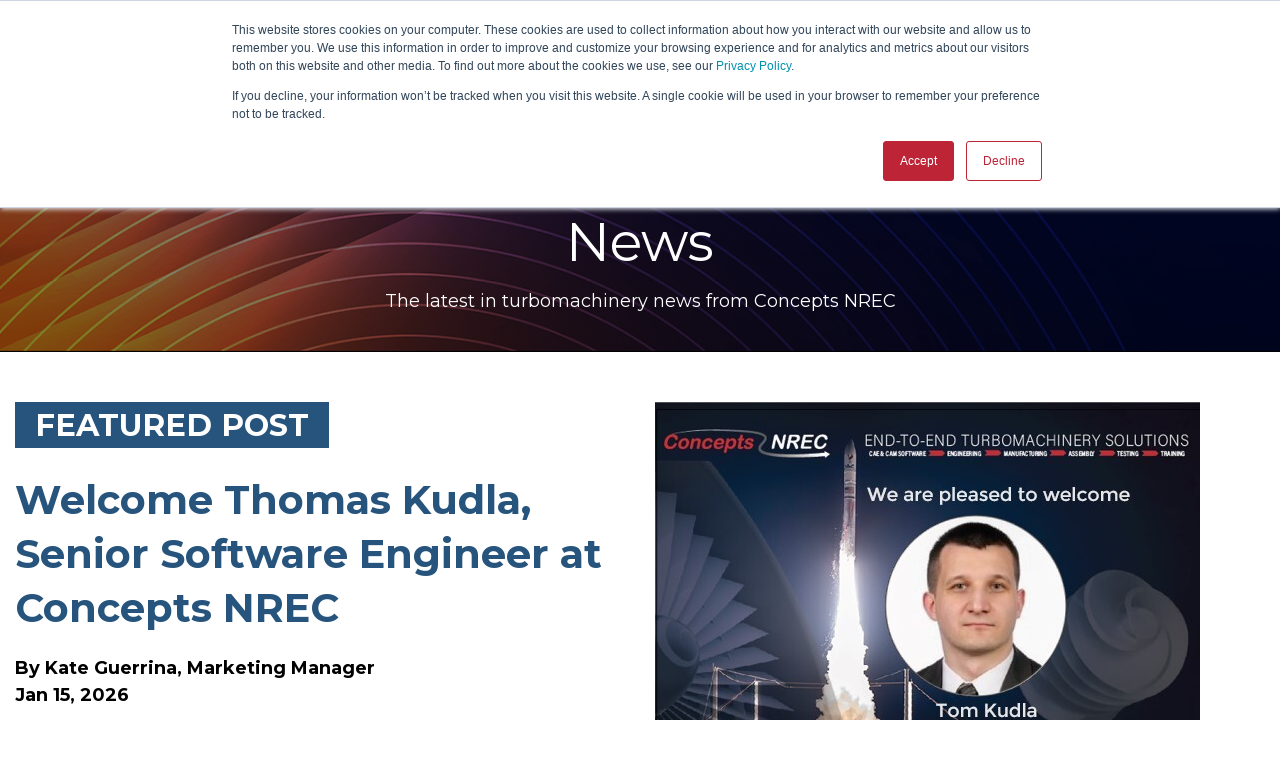

--- FILE ---
content_type: text/html; charset=UTF-8
request_url: https://www.conceptsnrec.com/news/topic/brayton-cycle
body_size: 18983
content:
<!doctype html><html lang="en-us"><head>
		<meta charset="utf-8">
		<title>News | Brayton Cycle</title>
		<meta name="description" content="Brayton Cycle | ">
		<link rel="SHORTCUT ICON" href="https://www.conceptsnrec.com/hubfs/Images/Logos_Branding_and_Icons/favicon.ico">
		<link rel="preload" href="https://maxcdn.bootstrapcdn.com/font-awesome/4.7.0/css/font-awesome.min.css" as="style" onload="this.onload=null;this.rel='stylesheet'">
		<noscript><link rel="stylesheet" href="https://maxcdn.bootstrapcdn.com/font-awesome/4.7.0/css/font-awesome.min.css"></noscript>
		
		  
		<style>html, body { font-family: sans-serif; background: #fff; } body { opacity: 0; transition-property: opacity; transition-duration: 0.25s; transition-delay: 0.25s; margin: 0; } img, video { max-width: 100%; height: auto; } .btn, .btn-wrapper .cta_button, .btn-wrapper input[type="submit"], .btn-wrapper input[type="button"], input[type="submit"], input[type="button"]  {  font-family: Montserrat, sans-serif; font-style: normal; font-weight: 700; text-decoration: none; font-size: 0.8888888888888888rem; line-height: 0.0rem;  border-radius: 2px; height: 2.8333333333333335rem;  letter-spacing: px;  text-align: center; padding: 0 1.3888888888888888rem ; border: 2px solid; display: -webkit-inline-box; display: -ms-inline-flexbox; display: inline-flex; -webkit-box-align: center; -ms-flex-align: center; align-items: center; } .sr-padding-zero { padding-top: 0 !important; padding-bottom: 0 !important; } .sr-padding-half { padding-top: 2.7777777777777777rem !important; padding-bottom: 2.7777777777777777rem !important; } .sr-padding-full { padding-top: 5.555555555555555rem !important; padding-bottom: 5.555555555555555rem !important; } .sr-spacer-25 { padding-top: 1.3888888888888888rem; padding-bottom: 1.3888888888888888rem; } .sr-spacer-top-25 { padding-top: 1.3888888888888888rem; } .sr-spacer-bottom-25 { padding-bottom: 1.3888888888888888rem; } .sr-spacer-50 { padding-top: 2.7777777777777777rem; padding-bottom: 2.7777777777777777rem; } .sr-spacer-top-50 { padding-top: 2.7777777777777777rem; } .sr-spacer-bottom-50 { padding-bottom: 2.7777777777777777rem; } .sr-spacer-75 { padding-top: 4.166666666666667rem; padding-bottom: 4.166666666666667rem; } .sr-spacer-top-75 { padding-top: 4.166666666666667rem; } .sr-spacer-bottom-75 { padding-bottom: 4.166666666666667rem; } .sr-spacer-100 { padding-top: 5.555555555555555rem; padding-bottom: 5.555555555555555rem; } .sr-spacer-top-100 { padding-top: 5.555555555555555rem; } .sr-spacer-bottom-100 { padding-bottom: 5.555555555555555rem; } .sr-multicol-media .sr-valign-top { -webkit-box-align: flex-start; -ms-flex-align: flex-start; align-items: flex-start; } .sr-multicol-media .sr-valign-center { -webkit-box-align: center; -ms-flex-align: center; align-items: center; } .sr-multicol-media .sr-valign-bottom { -webkit-box-align: flex-end; -ms-flex-align: flex-end; align-items: flex-end; } .sr-multicol-media .sr-valign-stretch { -webkit-box-align: stretch; -ms-flex-align: stretch; align-items: stretch; } .navbar-nav { display: -ms-flexbox; display: flex; -ms-flex-direction: column; flex-direction: column; padding-left: 0; margin-bottom: 0; list-style: none; } .nav-link { display: block; } .dropdown-menu { position: absolute; left: 0; z-index: 1000; display: none; text-align: left; list-style: none; } .navbar .container, .navbar .container-fluid, .navbar .container-lg, .navbar .container-md, .navbar .container-sm, .navbar .container-xl { display: -ms-flexbox; display: flex; -ms-flex-wrap: wrap; flex-wrap: wrap; -ms-flex-align: center; align-items: center; -ms-flex-pack: justify; justify-content: space-between } @media (min-width: 1200px) { .navbar-expand-xl>.container, .navbar-expand-xl>.container-fluid, .navbar-expand-xl>.container-lg, .navbar-expand-xl>.container-md, .navbar-expand-xl>.container-sm, .navbar-expand-xl>.container-xl { -ms-flex-wrap: nowrap; flex-wrap: nowrap; } .navbar-expand-xl .navbar-nav { -ms-flex-direction: row; flex-direction: row; } } dl, ol, ul { margin-top: 0; margin-bottom: 1rem; } .container, .container-fluid, .container-lg, .container-md, .container-sm, .container-xl { width: 100%; padding-right: 15px; padding-left: 15px; margin-right: auto; margin-left: auto } @media (min-width:576px) { .container, .container-sm { max-width: 540px } } @media (min-width:768px) { .container, .container-md, .container-sm { max-width: 720px } } @media (min-width:992px) { .container, .container-lg, .container-md, .container-sm { max-width: 960px } } @media (min-width:1200px) { .container, .container-lg, .container-md, .container-sm, .container-xl { max-width: 1140px } } .container-fluid { max-width: 2560px } body > .container-fluid, .sr-tabs-split-screen > .container-fluid, [data-global-resource-path] > div { width: auto; max-width: none; padding: 0; } body > .body-container-wrapper > .body-container.container-fluid { padding: 0; max-width: none; } .container-fluid:before, .container-fluid:after { display: none; } .row { display: -ms-flexbox; display: flex; -ms-flex-wrap: wrap; flex-wrap: wrap; margin-right: -15px; margin-left: -15px } .no-gutters { margin-right: 0; margin-left: 0 } .no-gutters > .col, .no-gutters > [class*=col-] { padding-right: 0; padding-left: 0 } .col, .col-1, .col-10, .col-11, .col-12, .col-2, .col-3, .col-4, .col-5, .col-6, .col-7, .col-8, .col-9, .col-auto, .col-lg, .col-lg-1, .col-lg-10, .col-lg-11, .col-lg-12, .col-lg-2, .col-lg-3, .col-lg-4, .col-lg-5, .col-lg-6, .col-lg-7, .col-lg-8, .col-lg-9, .col-lg-auto, .col-md, .col-md-1, .col-md-10, .col-md-11, .col-md-12, .col-md-2, .col-md-3, .col-md-4, .col-md-5, .col-md-6, .col-md-7, .col-md-8, .col-md-9, .col-md-auto, .col-sm, .col-sm-1, .col-sm-10, .col-sm-11, .col-sm-12, .col-sm-2, .col-sm-3, .col-sm-4, .col-sm-5, .col-sm-6, .col-sm-7, .col-sm-8, .col-sm-9, .col-sm-auto, .col-xl, .col-xl-1, .col-xl-10, .col-xl-11, .col-xl-12, .col-xl-2, .col-xl-3, .col-xl-4, .col-xl-5, .col-xl-6, .col-xl-7, .col-xl-8, .col-xl-9, .col-xl-auto { position: relative; width: 100%; padding-right: 15px; padding-left: 15px } .col { -ms-flex-preferred-size: 0; flex-basis: 0; -ms-flex-positive: 1; flex-grow: 1; max-width: 100% } .col-auto { -ms-flex: 0 0 auto; flex: 0 0 auto; width: auto; max-width: 100% } .col-1 { -ms-flex: 0 0 8.333333%; flex: 0 0 8.333333%; max-width: 8.333333% } .col-2 { -ms-flex: 0 0 16.666667%; flex: 0 0 16.666667%; max-width: 16.666667% } .col-3 { -ms-flex: 0 0 25%; flex: 0 0 25%; max-width: 25% } .col-4 { -ms-flex: 0 0 33.333333%; flex: 0 0 33.333333%; max-width: 33.333333% } .col-5 { -ms-flex: 0 0 41.666667%; flex: 0 0 41.666667%; max-width: 41.666667% } .col-6 { -ms-flex: 0 0 50%; flex: 0 0 50%; max-width: 50% } .col-7 { -ms-flex: 0 0 58.333333%; flex: 0 0 58.333333%; max-width: 58.333333% } .col-8 { -ms-flex: 0 0 66.666667%; flex: 0 0 66.666667%; max-width: 66.666667% } .col-9 { -ms-flex: 0 0 75%; flex: 0 0 75%; max-width: 75% } .col-10 { -ms-flex: 0 0 83.333333%; flex: 0 0 83.333333%; max-width: 83.333333% } .col-11 { -ms-flex: 0 0 91.666667%; flex: 0 0 91.666667%; max-width: 91.666667% } .col-12 { -ms-flex: 0 0 100%; flex: 0 0 100%; max-width: 100% } .offset-1 { margin-left: 8.333333% } .offset-2 { margin-left: 16.666667% } .offset-3 { margin-left: 25% } .offset-4 { margin-left: 33.333333% } .offset-5 { margin-left: 41.666667% } .offset-6 { margin-left: 50% } .offset-7 { margin-left: 58.333333% } .offset-8 { margin-left: 66.666667% } .offset-9 { margin-left: 75% } .offset-10 { margin-left: 83.333333% } .offset-11 { margin-left: 91.666667% } @media (min-width:576px) { .col-sm { -ms-flex-preferred-size: 0; flex-basis: 0; -ms-flex-positive: 1; flex-grow: 1; max-width: 100% } .col-sm-auto { -ms-flex: 0 0 auto; flex: 0 0 auto; width: auto; max-width: 100% } .col-sm-1 { -ms-flex: 0 0 8.333333%; flex: 0 0 8.333333%; max-width: 8.333333% } .col-sm-2 { -ms-flex: 0 0 16.666667%; flex: 0 0 16.666667%; max-width: 16.666667% } .col-sm-3 { -ms-flex: 0 0 25%; flex: 0 0 25%; max-width: 25% } .col-sm-4 { -ms-flex: 0 0 33.333333%; flex: 0 0 33.333333%; max-width: 33.333333% } .col-sm-5 { -ms-flex: 0 0 41.666667%; flex: 0 0 41.666667%; max-width: 41.666667% } .col-sm-6 { -ms-flex: 0 0 50%; flex: 0 0 50%; max-width: 50% } .col-sm-7 { -ms-flex: 0 0 58.333333%; flex: 0 0 58.333333%; max-width: 58.333333% } .col-sm-8 { -ms-flex: 0 0 66.666667%; flex: 0 0 66.666667%; max-width: 66.666667% } .col-sm-9 { -ms-flex: 0 0 75%; flex: 0 0 75%; max-width: 75% } .col-sm-10 { -ms-flex: 0 0 83.333333%; flex: 0 0 83.333333%; max-width: 83.333333% } .col-sm-11 { -ms-flex: 0 0 91.666667%; flex: 0 0 91.666667%; max-width: 91.666667% } .col-sm-12 { -ms-flex: 0 0 100%; flex: 0 0 100%; max-width: 100% } .order-sm-first { -ms-flex-order: -1; order: -1 } .order-sm-last { -ms-flex-order: 13; order: 13 } .order-sm-0 { -ms-flex-order: 0; order: 0 } .order-sm-1 { -ms-flex-order: 1; order: 1 } .order-sm-2 { -ms-flex-order: 2; order: 2 } .order-sm-3 { -ms-flex-order: 3; order: 3 } .order-sm-4 { -ms-flex-order: 4; order: 4 } .order-sm-5 { -ms-flex-order: 5; order: 5 } .order-sm-6 { -ms-flex-order: 6; order: 6 } .order-sm-7 { -ms-flex-order: 7; order: 7 } .order-sm-8 { -ms-flex-order: 8; order: 8 } .order-sm-9 { -ms-flex-order: 9; order: 9 } .order-sm-10 { -ms-flex-order: 10; order: 10 } .order-sm-11 { -ms-flex-order: 11; order: 11 } .order-sm-12 { -ms-flex-order: 12; order: 12 } .offset-sm-0 { margin-left: 0 } .offset-sm-1 { margin-left: 8.333333% } .offset-sm-2 { margin-left: 16.666667% } .offset-sm-3 { margin-left: 25% } .offset-sm-4 { margin-left: 33.333333% } .offset-sm-5 { margin-left: 41.666667% } .offset-sm-6 { margin-left: 50% } .offset-sm-7 { margin-left: 58.333333% } .offset-sm-8 { margin-left: 66.666667% } .offset-sm-9 { margin-left: 75% } .offset-sm-10 { margin-left: 83.333333% } .offset-sm-11 { margin-left: 91.666667% } } @media (min-width:768px) { .col-md { -ms-flex-preferred-size: 0; flex-basis: 0; -ms-flex-positive: 1; flex-grow: 1; max-width: 100% } .col-md-auto { -ms-flex: 0 0 auto; flex: 0 0 auto; width: auto; max-width: 100% } .col-md-1 { -ms-flex: 0 0 8.333333%; flex: 0 0 8.333333%; max-width: 8.333333% } .col-md-2 { -ms-flex: 0 0 16.666667%; flex: 0 0 16.666667%; max-width: 16.666667% } .col-md-3 { -ms-flex: 0 0 25%; flex: 0 0 25%; max-width: 25% } .col-md-4 { -ms-flex: 0 0 33.333333%; flex: 0 0 33.333333%; max-width: 33.333333% } .col-md-5 { -ms-flex: 0 0 41.666667%; flex: 0 0 41.666667%; max-width: 41.666667% } .col-md-6 { -ms-flex: 0 0 50%; flex: 0 0 50%; max-width: 50% } .col-md-7 { -ms-flex: 0 0 58.333333%; flex: 0 0 58.333333%; max-width: 58.333333% } .col-md-8 { -ms-flex: 0 0 66.666667%; flex: 0 0 66.666667%; max-width: 66.666667% } .col-md-9 { -ms-flex: 0 0 75%; flex: 0 0 75%; max-width: 75% } .col-md-10 { -ms-flex: 0 0 83.333333%; flex: 0 0 83.333333%; max-width: 83.333333% } .col-md-11 { -ms-flex: 0 0 91.666667%; flex: 0 0 91.666667%; max-width: 91.666667% } .col-md-12 { -ms-flex: 0 0 100%; flex: 0 0 100%; max-width: 100% } .order-md-first { -ms-flex-order: -1; order: -1 } .order-md-last { -ms-flex-order: 13; order: 13 } .order-md-0 { -ms-flex-order: 0; order: 0 } .order-md-1 { -ms-flex-order: 1; order: 1 } .order-md-2 { -ms-flex-order: 2; order: 2 } .order-md-3 { -ms-flex-order: 3; order: 3 } .order-md-4 { -ms-flex-order: 4; order: 4 } .order-md-5 { -ms-flex-order: 5; order: 5 } .order-md-6 { -ms-flex-order: 6; order: 6 } .order-md-7 { -ms-flex-order: 7; order: 7 } .order-md-8 { -ms-flex-order: 8; order: 8 } .order-md-9 { -ms-flex-order: 9; order: 9 } .order-md-10 { -ms-flex-order: 10; order: 10 } .order-md-11 { -ms-flex-order: 11; order: 11 } .order-md-12 { -ms-flex-order: 12; order: 12 } .offset-md-0 { margin-left: 0 } .offset-md-1 { margin-left: 8.333333% } .offset-md-2 { margin-left: 16.666667% } .offset-md-3 { margin-left: 25% } .offset-md-4 { margin-left: 33.333333% } .offset-md-5 { margin-left: 41.666667% } .offset-md-6 { margin-left: 50% } .offset-md-7 { margin-left: 58.333333% } .offset-md-8 { margin-left: 66.666667% } .offset-md-9 { margin-left: 75% } .offset-md-10 { margin-left: 83.333333% } .offset-md-11 { margin-left: 91.666667% } } @media (min-width:992px) { .col-lg { -ms-flex-preferred-size: 0; flex-basis: 0; -ms-flex-positive: 1; flex-grow: 1; max-width: 100% } .col-lg-auto { -ms-flex: 0 0 auto; flex: 0 0 auto; width: auto; max-width: 100% } .col-lg-1 { -ms-flex: 0 0 8.333333%; flex: 0 0 8.333333%; max-width: 8.333333% } .col-lg-2 { -ms-flex: 0 0 16.666667%; flex: 0 0 16.666667%; max-width: 16.666667% } .col-lg-3 { -ms-flex: 0 0 25%; flex: 0 0 25%; max-width: 25% } .col-lg-4 { -ms-flex: 0 0 33.333333%; flex: 0 0 33.333333%; max-width: 33.333333% } .col-lg-5 { -ms-flex: 0 0 41.666667%; flex: 0 0 41.666667%; max-width: 41.666667% } .col-lg-6 { -ms-flex: 0 0 50%; flex: 0 0 50%; max-width: 50% } .col-lg-7 { -ms-flex: 0 0 58.333333%; flex: 0 0 58.333333%; max-width: 58.333333% } .col-lg-8 { -ms-flex: 0 0 66.666667%; flex: 0 0 66.666667%; max-width: 66.666667% } .col-lg-9 { -ms-flex: 0 0 75%; flex: 0 0 75%; max-width: 75% } .col-lg-10 { -ms-flex: 0 0 83.333333%; flex: 0 0 83.333333%; max-width: 83.333333% } .col-lg-11 { -ms-flex: 0 0 91.666667%; flex: 0 0 91.666667%; max-width: 91.666667% } .col-lg-12 { -ms-flex: 0 0 100%; flex: 0 0 100%; max-width: 100% } .order-lg-first { -ms-flex-order: -1; order: -1 } .order-lg-last { -ms-flex-order: 13; order: 13 } .order-lg-0 { -ms-flex-order: 0; order: 0 } .order-lg-1 { -ms-flex-order: 1; order: 1 } .order-lg-2 { -ms-flex-order: 2; order: 2 } .order-lg-3 { -ms-flex-order: 3; order: 3 } .order-lg-4 { -ms-flex-order: 4; order: 4 } .order-lg-5 { -ms-flex-order: 5; order: 5 } .order-lg-6 { -ms-flex-order: 6; order: 6 } .order-lg-7 { -ms-flex-order: 7; order: 7 } .order-lg-8 { -ms-flex-order: 8; order: 8 } .order-lg-9 { -ms-flex-order: 9; order: 9 } .order-lg-10 { -ms-flex-order: 10; order: 10 } .order-lg-11 { -ms-flex-order: 11; order: 11 } .order-lg-12 { -ms-flex-order: 12; order: 12 } .offset-lg-0 { margin-left: 0 } .offset-lg-1 { margin-left: 8.333333% } .offset-lg-2 { margin-left: 16.666667% } .offset-lg-3 { margin-left: 25% } .offset-lg-4 { margin-left: 33.333333% } .offset-lg-5 { margin-left: 41.666667% } .offset-lg-6 { margin-left: 50% } .offset-lg-7 { margin-left: 58.333333% } .offset-lg-8 { margin-left: 66.666667% } .offset-lg-9 { margin-left: 75% } .offset-lg-10 { margin-left: 83.333333% } .offset-lg-11 { margin-left: 91.666667% } } @media (min-width:1200px) { .col-xl { -ms-flex-preferred-size: 0; flex-basis: 0; -ms-flex-positive: 1; flex-grow: 1; max-width: 100% } .col-xl-auto { -ms-flex: 0 0 auto; flex: 0 0 auto; width: auto; max-width: 100% } .col-xl-1 { -ms-flex: 0 0 8.333333%; flex: 0 0 8.333333%; max-width: 8.333333% } .col-xl-2 { -ms-flex: 0 0 16.666667%; flex: 0 0 16.666667%; max-width: 16.666667% } .col-xl-3 { -ms-flex: 0 0 25%; flex: 0 0 25%; max-width: 25% } .col-xl-4 { -ms-flex: 0 0 33.333333%; flex: 0 0 33.333333%; max-width: 33.333333% } .col-xl-5 { -ms-flex: 0 0 41.666667%; flex: 0 0 41.666667%; max-width: 41.666667% } .col-xl-6 { -ms-flex: 0 0 50%; flex: 0 0 50%; max-width: 50% } .col-xl-7 { -ms-flex: 0 0 58.333333%; flex: 0 0 58.333333%; max-width: 58.333333% } .col-xl-8 { -ms-flex: 0 0 66.666667%; flex: 0 0 66.666667%; max-width: 66.666667% } .col-xl-9 { -ms-flex: 0 0 75%; flex: 0 0 75%; max-width: 75% } .col-xl-10 { -ms-flex: 0 0 83.333333%; flex: 0 0 83.333333%; max-width: 83.333333% } .col-xl-11 { -ms-flex: 0 0 91.666667%; flex: 0 0 91.666667%; max-width: 91.666667% } .col-xl-12 { -ms-flex: 0 0 100%; flex: 0 0 100%; max-width: 100% } .order-xl-first { -ms-flex-order: -1; order: -1 } .order-xl-last { -ms-flex-order: 13; order: 13 } .order-xl-0 { -ms-flex-order: 0; order: 0 } .order-xl-1 { -ms-flex-order: 1; order: 1 } .order-xl-2 { -ms-flex-order: 2; order: 2 } .order-xl-3 { -ms-flex-order: 3; order: 3 } .order-xl-4 { -ms-flex-order: 4; order: 4 } .order-xl-5 { -ms-flex-order: 5; order: 5 } .order-xl-6 { -ms-flex-order: 6; order: 6 } .order-xl-7 { -ms-flex-order: 7; order: 7 } .order-xl-8 { -ms-flex-order: 8; order: 8 } .order-xl-9 { -ms-flex-order: 9; order: 9 } .order-xl-10 { -ms-flex-order: 10; order: 10 } .order-xl-11 { -ms-flex-order: 11; order: 11 } .order-xl-12 { -ms-flex-order: 12; order: 12 } .offset-xl-0 { margin-left: 0 } .offset-xl-1 { margin-left: 8.333333% } .offset-xl-2 { margin-left: 16.666667% } .offset-xl-3 { margin-left: 25% } .offset-xl-4 { margin-left: 33.333333% } .offset-xl-5 { margin-left: 41.666667% } .offset-xl-6 { margin-left: 50% } .offset-xl-7 { margin-left: 58.333333% } .offset-xl-8 { margin-left: 66.666667% } .offset-xl-9 { margin-left: 75% } .offset-xl-10 { margin-left: 83.333333% } .offset-xl-11 { margin-left: 91.666667% } } .m-auto { margin: auto !important } .mt-auto, .my-auto { margin-top: auto !important } .mr-auto, .mx-auto { margin-right: auto !important } .mb-auto, .my-auto { margin-bottom: auto !important } .ml-auto, .mx-auto { margin-left: auto !important } .text-left { text-align: left !important } .text-right { text-align: right !important } .text-center { text-align: center !important } @media (min-width:576px) { .text-sm-left { text-align: left !important } .text-sm-right { text-align: right !important } .text-sm-center { text-align: center !important } } @media (min-width:768px) { .text-md-left { text-align: left !important } .text-md-right { text-align: right !important } .text-md-center { text-align: center !important } } @media (min-width:992px) { .text-lg-left { text-align: left !important } .text-lg-right { text-align: right !important } .text-lg-center { text-align: center !important } } @media(min-width:1200px) { .text-xl-left { text-align: left !important } .text-xl-right { text-align: right !important } .text-xl-center { text-align: center !important } } .d-none { display: none !important } .d-inline { display: inline !important } .d-inline-block { display: inline-block !important } .d-block { display: block !important } .d-flex { display: -ms-flexbox !important; display: flex !important } .d-inline-flex { display: -ms-inline-flexbox !important; display: inline-flex !important } @media (min-width:576px) { .d-sm-none { display: none !important } .d-sm-inline { display: inline !important } .d-sm-inline-block { display: inline-block !important } .d-sm-block { display: block !important } .d-sm-table { display: table !important } .d-sm-table-row { display: table-row !important } .d-sm-table-cell { display: table-cell !important } .d-sm-flex { display: -ms-flexbox !important; display: flex !important } .d-sm-inline-flex { display: -ms-inline-flexbox !important; display: inline-flex !important } } @media (min-width:768px) { .d-md-none { display: none !important } .d-md-inline { display: inline !important } .d-md-inline-block { display: inline-block !important } .d-md-block { display: block !important } .d-md-flex { display: -ms-flexbox !important; display: flex !important } .d-md-inline-flex { display: -ms-inline-flexbox !important; display: inline-flex !important } } @media (min-width:992px) { .d-lg-none { display: none !important } .d-lg-inline { display: inline !important } .d-lg-inline-block { display: inline-block !important } .d-lg-block { display: block !important } .d-lg-table { display: table !important } .d-lg-table-row { display: table-row !important } .d-lg-table-cell { display: table-cell !important } .d-lg-flex { display: -ms-flexbox !important; display: flex !important } .d-lg-inline-flex { display: -ms-inline-flexbox !important; display: inline-flex !important } } @media (min-width:1200px) { .d-xl-none { display: none !important } .d-xl-inline { display: inline !important } .d-xl-inline-block { display: inline-block !important } .d-xl-block { display: block !important } .d-xl-table { display: table !important } .d-xl-table-row { display: table-row !important } .d-xl-table-cell { display: table-cell !important } .d-xl-flex { display: -ms-flexbox !important; display: flex !important } .d-xl-inline-flex { display: -ms-inline-flexbox !important; display: inline-flex !important } } .flex-row { -ms-flex-direction: row !important; flex-direction: row !important } .flex-column { -ms-flex-direction: column !important; flex-direction: column !important } .flex-row-reverse { -ms-flex-direction: row-reverse !important; flex-direction: row-reverse !important } .flex-column-reverse { -ms-flex-direction: column-reverse !important; flex-direction: column-reverse !important } .flex-wrap { -ms-flex-wrap: wrap !important; flex-wrap: wrap !important } .flex-nowrap { -ms-flex-wrap: nowrap !important; flex-wrap: nowrap !important } .flex-wrap-reverse { -ms-flex-wrap: wrap-reverse !important; flex-wrap: wrap-reverse !important } .justify-content-start { -ms-flex-pack: start !important; justify-content: flex-start !important } .justify-content-end { -ms-flex-pack: end !important; justify-content: flex-end !important } .justify-content-center { -ms-flex-pack: center !important; justify-content: center !important } .justify-content-between { -ms-flex-pack: justify !important; justify-content: space-between !important } .justify-content-around { -ms-flex-pack: distribute !important; justify-content: space-around !important } .align-items-start { -ms-flex-align: start !important; align-items: flex-start !important } .align-items-end { -ms-flex-align: end !important; align-items: flex-end !important } .align-items-center { -ms-flex-align: center !important; align-items: center !important } .align-items-baseline { -ms-flex-align: baseline !important; align-items: baseline !important } .align-items-stretch { -ms-flex-align: stretch !important; align-items: stretch !important } .align-content-start { -ms-flex-line-pack: start !important; align-content: flex-start !important } .align-content-end { -ms-flex-line-pack: end !important; align-content: flex-end !important } .align-content-center { -ms-flex-line-pack: center !important; align-content: center !important } .align-content-between { -ms-flex-line-pack: justify !important; align-content: space-between !important } .align-content-around { -ms-flex-line-pack: distribute !important; align-content: space-around !important } .align-content-stretch { -ms-flex-line-pack: stretch !important; align-content: stretch !important } @media (min-width:576px) { .flex-sm-row { -ms-flex-direction: row !important; flex-direction: row !important } .flex-sm-column { -ms-flex-direction: column !important; flex-direction: column !important } .flex-sm-row-reverse { -ms-flex-direction: row-reverse !important; flex-direction: row-reverse !important } .flex-sm-column-reverse { -ms-flex-direction: column-reverse !important; flex-direction: column-reverse !important } .flex-sm-wrap { -ms-flex-wrap: wrap !important; flex-wrap: wrap !important } .flex-sm-nowrap { -ms-flex-wrap: nowrap !important; flex-wrap: nowrap !important } .flex-sm-wrap-reverse { -ms-flex-wrap: wrap-reverse !important; flex-wrap: wrap-reverse !important } .justify-content-sm-start { -ms-flex-pack: start !important; justify-content: flex-start !important } .justify-content-sm-end { -ms-flex-pack: end !important; justify-content: flex-end !important } .justify-content-sm-center { -ms-flex-pack: center !important; justify-content: center !important } .justify-content-sm-between { -ms-flex-pack: justify !important; justify-content: space-between !important } .justify-content-sm-around { -ms-flex-pack: distribute !important; justify-content: space-around !important } .align-items-sm-start { -ms-flex-align: start !important; align-items: flex-start !important } .align-items-sm-end { -ms-flex-align: end !important; align-items: flex-end !important } .align-items-sm-center { -ms-flex-align: center !important; align-items: center !important } .align-items-sm-baseline { -ms-flex-align: baseline !important; align-items: baseline !important } .align-items-sm-stretch { -ms-flex-align: stretch !important; align-items: stretch !important } .align-content-sm-start { -ms-flex-line-pack: start !important; align-content: flex-start !important } .align-content-sm-end { -ms-flex-line-pack: end !important; align-content: flex-end !important } .align-content-sm-center { -ms-flex-line-pack: center !important; align-content: center !important } .align-content-sm-between { -ms-flex-line-pack: justify !important; align-content: space-between !important } .align-content-sm-around { -ms-flex-line-pack: distribute !important; align-content: space-around !important } .align-content-sm-stretch { -ms-flex-line-pack: stretch !important; align-content: stretch !important } } @media (min-width:768px) { .flex-md-row { -ms-flex-direction: row !important; flex-direction: row !important } .flex-md-column { -ms-flex-direction: column !important; flex-direction: column !important } .flex-md-row-reverse { -ms-flex-direction: row-reverse !important; flex-direction: row-reverse !important } .flex-md-column-reverse { -ms-flex-direction: column-reverse !important; flex-direction: column-reverse !important } .flex-md-wrap { -ms-flex-wrap: wrap !important; flex-wrap: wrap !important } .flex-md-nowrap { -ms-flex-wrap: nowrap !important; flex-wrap: nowrap !important } .flex-md-wrap-reverse { -ms-flex-wrap: wrap-reverse !important; flex-wrap: wrap-reverse !important } .justify-content-md-start { -ms-flex-pack: start !important; justify-content: flex-start !important } .justify-content-md-end { -ms-flex-pack: end !important; justify-content: flex-end !important } .justify-content-md-center { -ms-flex-pack: center !important; justify-content: center !important } .justify-content-md-between { -ms-flex-pack: justify !important; justify-content: space-between !important } .justify-content-md-around { -ms-flex-pack: distribute !important; justify-content: space-around !important } .align-items-md-start { -ms-flex-align: start !important; align-items: flex-start !important } .align-items-md-end { -ms-flex-align: end !important; align-items: flex-end !important } .align-items-md-center { -ms-flex-align: center !important; align-items: center !important } .align-items-md-baseline { -ms-flex-align: baseline !important; align-items: baseline !important } .align-items-md-stretch { -ms-flex-align: stretch !important; align-items: stretch !important } .align-content-md-start { -ms-flex-line-pack: start !important; align-content: flex-start !important } .align-content-md-end { -ms-flex-line-pack: end !important; align-content: flex-end !important } .align-content-md-center { -ms-flex-line-pack: center !important; align-content: center !important } .align-content-md-between { -ms-flex-line-pack: justify !important; align-content: space-between !important } .align-content-md-around { -ms-flex-line-pack: distribute !important; align-content: space-around !important } .align-content-md-stretch { -ms-flex-line-pack: stretch !important; align-content: stretch !important } } @media (min-width:992px) { .flex-lg-row { -ms-flex-direction: row !important; flex-direction: row !important } .flex-lg-column { -ms-flex-direction: column !important; flex-direction: column !important } .flex-lg-row-reverse { -ms-flex-direction: row-reverse !important; flex-direction: row-reverse !important } .flex-lg-column-reverse { -ms-flex-direction: column-reverse !important; flex-direction: column-reverse !important } .flex-lg-wrap { -ms-flex-wrap: wrap !important; flex-wrap: wrap !important } .flex-lg-nowrap { -ms-flex-wrap: nowrap !important; flex-wrap: nowrap !important } .flex-lg-wrap-reverse { -ms-flex-wrap: wrap-reverse !important; flex-wrap: wrap-reverse !important } .justify-content-lg-start { -ms-flex-pack: start !important; justify-content: flex-start !important } .justify-content-lg-end { -ms-flex-pack: end !important; justify-content: flex-end !important } .justify-content-lg-center { -ms-flex-pack: center !important; justify-content: center !important } .justify-content-lg-between { -ms-flex-pack: justify !important; justify-content: space-between !important } .justify-content-lg-around { -ms-flex-pack: distribute !important; justify-content: space-around !important } .align-items-lg-start { -ms-flex-align: start !important; align-items: flex-start !important } .align-items-lg-end { -ms-flex-align: end !important; align-items: flex-end !important } .align-items-lg-center { -ms-flex-align: center !important; align-items: center !important } .align-items-lg-baseline { -ms-flex-align: baseline !important; align-items: baseline !important } .align-items-lg-stretch { -ms-flex-align: stretch !important; align-items: stretch !important } .align-content-lg-start { -ms-flex-line-pack: start !important; align-content: flex-start !important } .align-content-lg-end { -ms-flex-line-pack: end !important; align-content: flex-end !important } .align-content-lg-center { -ms-flex-line-pack: center !important; align-content: center !important } .align-content-lg-between { -ms-flex-line-pack: justify !important; align-content: space-between !important } .align-content-lg-around { -ms-flex-line-pack: distribute !important; align-content: space-around !important } .align-content-lg-stretch { -ms-flex-line-pack: stretch !important; align-content: stretch !important } } @media (min-width:1200px) { .flex-xl-row { -ms-flex-direction: row !important; flex-direction: row !important } .flex-xl-column { -ms-flex-direction: column !important; flex-direction: column !important } .flex-xl-row-reverse { -ms-flex-direction: row-reverse !important; flex-direction: row-reverse !important } .flex-xl-column-reverse { -ms-flex-direction: column-reverse !important; flex-direction: column-reverse !important } .flex-xl-wrap { -ms-flex-wrap: wrap !important; flex-wrap: wrap !important } .flex-xl-nowrap { -ms-flex-wrap: nowrap !important; flex-wrap: nowrap !important } .flex-xl-wrap-reverse { -ms-flex-wrap: wrap-reverse !important; flex-wrap: wrap-reverse !important } .justify-content-xl-start { -ms-flex-pack: start !important; justify-content: flex-start !important } .justify-content-xl-end { -ms-flex-pack: end !important; justify-content: flex-end !important } .justify-content-xl-center { -ms-flex-pack: center !important; justify-content: center !important } .justify-content-xl-between { -ms-flex-pack: justify !important; justify-content: space-between !important } .justify-content-xl-around { -ms-flex-pack: distribute !important; justify-content: space-around !important } .align-items-xl-start { -ms-flex-align: start !important; align-items: flex-start !important } .align-items-xl-end { -ms-flex-align: end !important; align-items: flex-end !important } .align-items-xl-center { -ms-flex-align: center !important; align-items: center !important } .align-items-xl-baseline { -ms-flex-align: baseline !important; align-items: baseline !important } .align-items-xl-stretch { -ms-flex-align: stretch !important; align-items: stretch !important } .align-content-xl-start { -ms-flex-line-pack: start !important; align-content: flex-start !important } .align-content-xl-end { -ms-flex-line-pack: end !important; align-content: flex-end !important } .align-content-xl-center { -ms-flex-line-pack: center !important; align-content: center !important } .align-content-xl-between { -ms-flex-line-pack: justify !important; align-content: space-between !important } .align-content-xl-around { -ms-flex-line-pack: distribute !important; align-content: space-around !important } .align-content-xl-stretch { -ms-flex-line-pack: stretch !important; align-content: stretch !important } } </style>
		<script defer src="https://cdn.jsdelivr.net/npm/bootstrap@4.6.0/dist/js/bootstrap.min.js" integrity="sha384-+YQ4JLhjyBLPDQt//I+STsc9iw4uQqACwlvpslubQzn4u2UU2UFM80nGisd026JF" crossorigin="anonymous"></script>
		
		
		<meta name="viewport" content="width=device-width, initial-scale=1">

    <script src="/hs/hsstatic/jquery-libs/static-1.4/jquery/jquery-1.11.2.js"></script>
<script src="/hs/hsstatic/jquery-libs/static-1.4/jquery-migrate/jquery-migrate-1.2.1.js"></script>
<script>hsjQuery = window['jQuery'];</script>
    <meta property="og:description" content="Brayton Cycle | ">
    <meta property="og:title" content="News | Brayton Cycle">
    <meta name="twitter:description" content="Brayton Cycle | ">
    <meta name="twitter:title" content="News | Brayton Cycle">

    

    
    <style>
a.cta_button{-moz-box-sizing:content-box !important;-webkit-box-sizing:content-box !important;box-sizing:content-box !important;vertical-align:middle}.hs-breadcrumb-menu{list-style-type:none;margin:0px 0px 0px 0px;padding:0px 0px 0px 0px}.hs-breadcrumb-menu-item{float:left;padding:10px 0px 10px 10px}.hs-breadcrumb-menu-divider:before{content:'›';padding-left:10px}.hs-featured-image-link{border:0}.hs-featured-image{float:right;margin:0 0 20px 20px;max-width:50%}@media (max-width: 568px){.hs-featured-image{float:none;margin:0;width:100%;max-width:100%}}.hs-screen-reader-text{clip:rect(1px, 1px, 1px, 1px);height:1px;overflow:hidden;position:absolute !important;width:1px}
</style>

<link class="hs-async-css" rel="preload" href="https://www.conceptsnrec.com/hubfs/hub_generated/template_assets/1/53096684100/1743593160066/template_bootstrap.min.css" as="style" onload="this.onload=null;this.rel='stylesheet'">
<noscript><link rel="stylesheet" href="https://www.conceptsnrec.com/hubfs/hub_generated/template_assets/1/53096684100/1743593160066/template_bootstrap.min.css"></noscript>
<link class="hs-async-css" rel="preload" href="https://www.conceptsnrec.com/hubfs/hub_generated/template_assets/1/53096577341/1743593167178/template_sr-base.css" as="style" onload="this.onload=null;this.rel='stylesheet'">
<noscript><link rel="stylesheet" href="https://www.conceptsnrec.com/hubfs/hub_generated/template_assets/1/53096577341/1743593167178/template_sr-base.css"></noscript>
<link class="hs-async-css" rel="preload" href="https://www.conceptsnrec.com/hubfs/hub_generated/template_assets/1/53096684103/1742408247715/template_custom-styles.min.css" as="style" onload="this.onload=null;this.rel='stylesheet'">
<noscript><link rel="stylesheet" href="https://www.conceptsnrec.com/hubfs/hub_generated/template_assets/1/53096684103/1742408247715/template_custom-styles.min.css"></noscript>
<link rel="stylesheet" href="https://www.conceptsnrec.com/hubfs/hub_generated/module_assets/1/55489956533/1743699634166/module_Header_Navigation_Module.css">

<style>
	.top-bar {
		background-color: rgba(38, 84, 124, 100);
		color: rgba(255, 255, 255);
	}
	.top-bar svg,
	.top-bar svg g {
		fill: rgba(255, 255, 255);
	}
	.close-top-bar i {
		color:rgba(255, 255, 255);
		opacity: 0.8;
		position: absolute;
		right: 15px;
		font-size: 1.3rem;
		top: 50%;
		-webkit-transform: translateY(-50%);
		-ms-transform: translateY(-50%);
		transform: translateY(-50%);
	}
	.navbar-brand:focus,
	.navbar-brand:hover {
		text-decoration: none
	}
	.navbar-nav .nav-link:not(.btn) {
		padding-right: 0;
		padding-left: 0
	}
	.navbar-text {
		display: inline-block;
		padding-top: .25rem;
		padding-bottom: .25rem
	}
	.navbar-collapse {
		flex-basis: 100%;
		flex-grow: 1;
		align-items: center
	}
	.navbar-toggler {
		padding: 0;
		font-size: 1.3375rem;
		line-height: 1;
		background-color: transparent;
		border: .0625rem solid transparent;
		border-radius: .25rem
	}
	@media (max-width:1200px) {
		.navbar-toggler {
			font-size: calc(1.25875rem + .105vw)
		}
	}
	.navbar-toggler:focus,
	.navbar-toggler:hover {
		text-decoration: none
	}
	.navbar-toggler-icon {
		display: inline-block;
		width: 1.5em;
		height: 1.5em;
		vertical-align: middle;
		content: "";
		background-image: none !Important;
	}
	.mobile-only {
		display:block;
	}
	.top-bar ul {
		display:none;
	}
	@media (min-width:1200px) {
		.mobile-only {
			display:none;
		}
		.top-bar ul {
			display:block;
		}
		.navbar-expand-xl .navbar-nav .nav-link {
			padding-right: 1rem;
			padding-left: 1rem
		}
		.navbar-expand-xl .navbar-toggler {
			display: none
		}
		
		.navbar .mega-submenu:not(:first-child) ul.mega-submenu-menu {
			border-left: 1px solid #e5e7ea;
		}
	}
	.navbar .container,
	.navbar .container-fluid {
		padding-right: 0;
		padding-left: 0;
	}
	.sr-navbar .navbar-brand {
		color: rgba(98, 100, 109, .8)
	}
	.sr-navbar .navbar-brand:focus,
	.sr-navbar .navbar-brand:hover {
		color: rgba(98, 100, 109, .8)
	}

	.sr-navbar .navbar-toggler {
		color: #2f3338;
		border-color: transparent;
		border: none;
	}
	.sr-navbar .navbar-text {
		color: #2f3338
	}
	.sr-navbar .navbar-text a {
		color: rgba(98, 100, 109, .8)
	}
	.sr-navbar .navbar-text a:focus,
	.sr-navbar .navbar-text a:hover {
		color: rgba(98, 100, 109, .8)
	}
	.headroom {
		will-change: transform;
		background-color: inherit;
		transition: all .2s ease
	}
	.headroom--pinned,
	.headroom--unpinned,
	.position-fixed {
		position: fixed!important
	}
	@media (prefers-reduced-motion:reduce) {
		.headroom {
			transition: none
		}
	}
	.headroom--pinned {
		transform: translateY(0)
	}
	.headroom--unpinned {
		transform: translateY(-100%)
	}

	.headroom--not-top .navbar-theme-default .navbar-brand-light {
		display: none
	}
	.headroom--not-top .navbar-theme-default .navbar-brand-dark {
		display: block
	}
	.navbar .dropdown-menu {
		border: 0;
		border-top: 1px solid #e5e7ea;
		padding: 1rem 0;
		margin: 0;
		box-shadow: 0px 10px 20px 0px rgba(0, 0, 0, 0.05);
		background-color: #ffffff;
	}
	.navbar ul.mega-submenu-menu {
		list-style: none;
		padding: 0;
		margin: 0;
	}
	.navbar ul.mega-submenu-menu > li {
		margin: 0 1rem;
	}
	@keyframes show-navbar-collapse {
		0% {
			opacity: 0;
			transform: scale(.95);
			transform-origin: 100% 0
		}
		100% {
			opacity: 1;
			transform: scale(1)
		}
	}
	.navbar-main {
		top: 0;
		width: 100%;
		z-index: 100;
		-webkit-box-shadow: 15px 10px 20px 0 rgba(0, 0, 0, 0.0);
		box-shadow: 15px 10px 20px 0 rgba(0, 0, 0, 0.0);
		-webkit-transition: all 0.2s ease;
		-o-transition: all 0.2s ease;
		transition: all 0.2s ease;
	}
	.headroom--not-top .navbar-main {
		-webkit-box-shadow: 15px 10px 20px 0 rgba(0, 0, 0, 0.05);
		box-shadow: 15px 10px 20px 0 rgba(0, 0, 0, 0.05);
	}
	.navbar .navbar-nav .nav-item .media:not(:last-child) {
		margin-bottom: 1.5rem
	}
	.navbar .navbar-nav .dropdown .dropdown-menu {
		top: 100%;
	}
	.dropdown-menu.show {
		display: -webkit-box;
		display: -ms-flexbox;
		display: flex;
		-ms-flex-wrap: wrap;
		flex-wrap: wrap;
	}
	li.mega-submenu {
		margin: 1rem 0;
	}
	.navbar .navbar-nav .nav-link-arrow {
		transition: transform .2s ease
	}
	.dropdown-toggle::after {
		display: none;
	}
	.sr-navbar .navbar-brand-dark {
		display: none
	}
	.sr-navbar .navbar-brand {
		color: #62646d
	}
	.navbar-transparent {
		background-color: transparent;
		border: 0;
		box-shadow: none
	}
	@media (min-width:1200px) {
		.navbar-nav > .nav-item {
			position: relative;
		}
		.navbar-nav > .nav-item.dropdown {
			position: initial;
		}
		.navbar-nav > .nav-item.dropdown.single {
			position: relative;
		}
		.navbar-nav > .nav-item
		.navbar-nav > .nav-item [data-toggle=dropdown]::after {
			transition: all .2s ease
		}
		.navbar-nav > .nav-item.show [data-toggle=dropdown]::after {
			transform: rotate(180deg)
		}
		.navbar-nav > .nav-item:not(.dropdown):after, .navbar-nav .nav-item.active:after {
			content: '';
			height: 3px;
			transition: .3s ease all;
			position: absolute;
			bottom: 12px;
			left: 50%;
			transform: translateX(-50%);
			width: 0
		}
		.navbar-nav > .nav-item:not(.dropdown):hover:after, .navbar-nav > .nav-item.active:after {
			width: 80%
		}
		.navbar-nav .nav-item.dropdown.active:after {
			left: 46%;
		}
		.navbar-nav > .nav-item.dropdown.active:after {
			width: 76%
		}
		.navbar-nav .nav-link {
			padding-top: 1.75rem;
			padding-bottom: 1.75rem;
			border-radius: .25rem
		}
		.navbar-nav .nav-link i {
			margin-right: .3rem;
			font-size: .8025rem
		}
		.navbar-nav .nav-link-icon {
			padding-left: .5rem;
			padding-right: .5rem;
			font-size: 1rem;
			border-radius: .25rem
		}
		.navbar-nav .nav-link-icon i {
			margin-right: 0
		}
		.navbar-nav .dropdown-menu-right:before {
			right: 20px;
			left: auto
		}
		.navbar-nav .dropdown-menu {
			display: -webkit-box;
			display: -ms-flexbox;
			display: flex;
			opacity: 0;
			pointer-events: none;
			transition: all .2s ease;
			border-top-left-radius: 0;
			border-top-right-radius: 0;
		}
		.navbar-nav .dropdown-menu .mega-submenu {
			-webkit-box-flex: 1;
			-ms-flex: 1;
			flex: 1;
		}
		.navbar-nav .dropdown:hover > .dropdown-menu {
			opacity: 1;
			pointer-events: auto;
			transform: translate(0);
		}
		.navbar-nav .dropdown:hover .nav-link > .nav-link-arrow {
			transform: rotate(180deg)
		}
		.navbar-nav .dropdown-menu-inner {
			position: relative;
			padding: 1rem
		}
		.navbar-transparent .navbar-nav .nav-link.disabled {
			color: rgba(255, 255, 255, .25)
		}
		.navbar-transparent .navbar-brand {
			color: #fff
		}
		.navbar-transparent .navbar-brand:focus,
		.navbar-transparent .navbar-brand:hover {
			color: #fff
		}
	}
	.navbar-collapse-header {
		display: none
	}
	@media (max-width:1199.98px) {

		.dropdown-toggle.toggle .nav-link-arrow {
			-webkit-transform: rotate(180deg);
			-ms-transform: rotate(180deg);
			transform: rotate(180deg);
		}
		.navbar-nav .dropdown-menu.show {
			opacity: 1;
			pointer-events: auto;
			animation: show-navbar-dropdown .25s ease forwards
		}
		.navbar-nav .dropdown-menu.close {
			animation: hide-navbar-dropdown .15s ease backwards
		}
		.navbar-nav .nav-link {
			padding: .85rem 0
		}
		.navbar-nav .dropdown-menu {
			box-shadow: none;
			min-width: auto
		}
		.navbar-nav .dropdown-menu .media svg {
			width: 30px
		}
		.navbar-collapse {
			width: 100%;
			position: absolute;
			top: 0;
			left: 0;
			right: 0;
			z-index: 1050;
			overflow-y: hidden;
			height: calc(100vh)!important;
			opacity: 0;
			overflow-x: hidden;
		}
		.navbar-collapse .navbar-toggler {
			position: relative;
			display: inline-block;
			width: 20px;
			height: 20px;
			padding: 0
		}
		.navbar-collapse .navbar-toggler span {
			display: block;
			position: absolute;
			width: 100%;
			height: 2px;
			border-radius: 2px;
			opacity: 1;
			background: #283448
		}
		.navbar-collapse .navbar-collapse-header {
			display: block;
			padding-bottom: 1rem;
		}
		.collapse-close a.fa.fa-times {
			font-size: 1.75rem;
			margin-top: .4rem;
			padding: .25rem 1.25rem;
		}
		.navbar-collapse .collapse-close {
			text-align: right;
			display: -webkit-box;
			display: -ms-flexbox;
			display: flex;
			-webkit-box-align: center;
			-ms-flex-align: center;
			align-items: center;
			-webkit-box-pack: end;
			-ms-flex-pack: end;
			justify-content: flex-end;
		}
		.dropdown.show .nav-link > .nav-link-arrow {
			transform: rotate(180deg)
		}
		.navbar-collapse.collapsing,
		.navbar-collapse.show {
			padding: .75rem;
			border-radius: .2rem;
			background-color: #ffffff;
			animation: show-navbar-collapse .2s ease forwards;
			box-shadow: 0 0 20px rgba(0, 0, 0, .1)
		}
		.navbar-collapse.collapsing-out {
			animation: hide-navbar-collapse .2s ease forwards
		}
		@keyframes hide-navbar-collapse {
			from {
				opacity: 1;
				transform: scale(1);
				transform-origin: 100% 0
			}
			to {
				opacity: 0;
				transform: scale(.95)
			}
		}
		@keyframes show-navbar-dropdown {
			0% {
				opacity: 0;
				transform: translate(0, 10px) perspective(200px) rotateX(-2deg);
				transition: visibility .45s, opacity .45s, transform .45s
			}
			100% {
				transform: translate(0, 0);
				opacity: 1
			}
		}

		@keyframes hide-navbar-dropdown {
			from {
				opacity: 1
			}
			to {
				opacity: 0;
				transform: translate(0, 10px)
			}
		}
		@keyframes show-dropdown {
			0% {
				opacity: 0;
				transform-origin: perspective(200px) rotateX(-2deg);
				transition: visibility .45s, opacity .5s
			}
			100% {
				opacity: 1
			}
		}
		@keyframes hide-dropdown {
			from {
				opacity: 1
			}
			to {
				opacity: 0;
				transform: translate(0, 10px)
			}
		}
	}
	@media (min-width: 1440px) {
		.navbar-main {
			padding: 0rem 5rem;
		}
	}
	.dropdown-menu {
		min-width: 100%
	}
	.dropdown-menu.single {
		min-width: 12rem;
	}
	.dropdown-menu .dropdown-header,

	input.hs-search-field__input.form-control {
		padding: .5rem 1rem;
		color: #000;
	}
	.dropdown-menu .dropdown-item {padding: 0 1rem;margin-bottom:12px;line-height:1.5;}
	.dropdown-menu .dropdown-header {
		color: #4b4d58;
		font-weight: 600
	}
	.show .dropdown-menu {
		animation: show-dropdown .2s ease forwards !important;
	}
	[data-toggle]:hover {
		cursor: pointer
	}
	.dropdown-toggle:after,
	.dropleft .dropdown-toggle:before,
	.dropright .dropdown-toggle:after,
	.dropup .dropdown-toggle:after {
		display: none
	}
	.headroom--not-top .navbar-theme-default {
		background-color: #ffffff;
		box-shadow: 0 0 30px 0 rgba(119,131,143,0.20);
	}
	.navbar .navbar-nav .dropdown a.dropdown-item:hover {
		text-decoration: underline;
		background: none;
	}
	.toggler path {
		stroke: #000;
	}
	.navbar-nav > .nav-item:not(.dropdown):after, .navbar-nav .nav-item.active:after {
		background: #000;
	}
	.sr-navbar .navbar-nav .nav-link,
	.sr-navbar .navbar-nav .active > .nav-link,
	.globe_class {
		color: #000 !important;
	}
	.sr-navbar .navbar-nav svg,
	.sr-navbar .navbar-nav svg g,
	.navbar-collapse .collapse-close svg g {
		fill: #000 !important;
	}
	.sr-navbar .navbar-nav .nav-link:focus svg,
	.sr-navbar .navbar-nav .nav-link:hover svg g,
	.dropdown-item:focus svg,
	.dropdown-item:hover svg g {
		fill:  !important;
	}
	.navbar .navbar-nav .dropdown .dropdown-item,
	.navbar .navbar-nav .nav-link,
	.btn-wrapper.btn-primary-wrapper.d-xl-inline a {
		
		font-weight: 700; text-decoration: none; font-family: Montserrat, sans-serif; font-style: normal;
		font-size: 22px;
		
		
		text-transform: uppercase;
		
	}
	

	

	

	
	@media (max-width:1199.98px) {
		.navbar .navbar-nav .dropdown .dropdown-menu {
			border: 0;
			border-radius: 0;
			border-left: 2px solid #e5e7ea;
		}
	}
	.navbar-theme-default.sr-navbar:not(.headroom) .navbar-nav .dropdown-item.top-item:hover {
		background: none;
	}
	.navbar-collapse-header .container {
		display: block;
	}
	/** Search CSS **/
	.search {
		display: -webkit-box;
		display: -ms-flexbox;
		display: flex;
		-webkit-box-align: center;
		-ms-flex-align: center;
		align-items: center;
		-webkit-box-pack: center;
		-ms-flex-pack: center;
		justify-content: center;
		position: relative;
	}
	input.hs-search-field__input.form-control {
		padding: 0;
		height: auto;
		background: transparent;
		border: none;
		border-bottom: 1px solid #d9d9d9;
		border-radius: 0;
	}
	.navbar-search-form-wrapper {
		position: absolute;
		background-color: #ffffff;
		right: 100%;
		opacity: 0;
		width: 0;
		-webkit-transition: all 0.2s ease;
		-o-transition: all 0.2s ease;
		transition: all 0.2s ease;
		display: -webkit-box;
		display: -ms-flexbox;
		display: flex;
		-webkit-box-align: end;
		-ms-flex-align: end;
		align-items: flex-end;
	}
	.navbar-search-form-wrapper.open {
		width: 250px;
		opacity: 1;
	}
	.navbar-search-form-wrapper .hs-search-field {
		width: 100%;
		-webkit-box-shadow: 0 3px 20px 0 rgba(0,0,0,0.1);
		box-shadow: 0 3px 20px 0 rgba(0,0,0,0.1);
	}
	.navbar-search-form-wrapper .hs-search-field form {
		padding: 1rem;
	}
	span.sr-search-toggle {
		position: relative;
		z-index: 1;
	}
	.sr-nav .hs-menu-depth-1 > a:not(.cta_button), .show-search {
		color: #FFFFFF;
		-webkit-transition: all 0.2s ease;
		-o-transition: all 0.2s ease;
		transition: all 0.2s ease;
	}
	@media (max-width:1200px) {
		.navbar-collapse .container {
			display: block;
			padding: 0;
		}
		.search {
			-webkit-box-pack: end;
			-ms-flex-pack: end;
			justify-content: end;
		}
		.navbar-search-form-wrapper {
			width: 265px !important;
			margin-left: 1rem;
			left: 0;
			right: 0;
		}
		.navbar-search-form-wrapper .hs-search-field {
			-webkit-box-shadow: none;
			box-shadow: none;
		}
		.sr-nav .hs-menu-depth-1 > a:not(.cta_button):hover {
			color: #333;
			opacity: .6;
		}
		input.hs-search-field__input.form-control {
			border-bottom: 1px solid #333;
		}
	}

	/** Top Bar **/
	.top-bar {
		display:-webkit-box;
		display:-ms-flexbox;
		display:flex;
		-webkit-box-align:space-between;
		-ms-flex-align:space-between;
		align-items:space-between;
		width:100%;
	}
	.top-bar .right {
		text-align:right;
	}
	.top-bar ul {
		padding-left:0;
		margin:0;
	}
	.top-bar ul li {
		list-style-type:none;
		display:inline-block;
		padding:.5rem 0;
	}
	.top-bar ul li a {
		padding-right:2rem;
		color:#fff;
		font-size:0.8rem;
	}
	.top-bar ul li a:hover {
		filter: brightness(110%);
	}
	.top-bar ul li:last-child a {
		padding-right:0;
	}
	nav#navbar-main {
		width:100%;
		left: 0;
		top:0;
		z-index:100;
	}
	.top-bar-text p {
		margin:0;
		font-size:0.9rem;
	}
	.top-bar-text {
		padding:0.25rem 2rem;
		text-align:center;
	}
	.close-top-bar i:hover {
		cursor:pointer;
		opacity:1;
	}
	.bottom-bar{background-color: rgba(229, 229, 229,1.0); color:#000000;}
</style>

<link rel="stylesheet" href="https://www.conceptsnrec.com/hubfs/hub_generated/module_assets/1/70050999843/1743766304750/module_News_Hero_Banner_Module.min.css">
<link rel="stylesheet" href="https://www.conceptsnrec.com/hubfs/hub_generated/module_assets/1/70050999849/1743766305646/module_News_Featured_Post_Module.min.css">
<link rel="stylesheet" href="https://www.conceptsnrec.com/hubfs/hub_generated/module_assets/1/58276966211/1743766295596/module_Blog_Filter_Module.min.css">
<link rel="stylesheet" href="https://www.conceptsnrec.com/hubfs/hub_generated/module_assets/1/55965995915/1743766291424/module_Footer_Module.min.css">

		<style>
			
			
			.footer-05 .sr-footer-nav .hs-menu-wrapper > ul {
				list-style: none;
				padding: 0;
				margin: 0;
			}
			.footer-05 .sr-footer-nav .hs-menu-wrapper > ul li, .footer-05 .sr-footer-nav .hs-menu-wrapper > ul li a {
				display: inline-block;
				padding-right: 1.475rem;
			}
			.footer-05 .menu-wrapper {
				padding: 2rem 0;
			}
			.footer-05 .sr-footer-nav li a {
				line-height: 2rem;
			}
			.footer-05 .sr-footer-nav li a:not(:hover){
				color: inherit;
			}
			.footer-05 .social {
				list-style: none;
				padding: 0;
				margin: 1rem 0;
			}
			.footer-05 .social li {
				display: inline-block;
				text-align: center;
			}
			.footer-05 .social li a {
				border-bottom: none;
				font-size: 1.4em;
			}
			.footer-05 ul.social li {
				display: inline-block;
			}
		/*	.footer-05 ul.social li i {
				border-radius: 50%;
				width: 2.3rem;
				height: 2.3rem;
				display: -webkit-box;
				display: -ms-flexbox;
				display: flex;
				-webkit-box-align: center;
				-ms-flex-align: center;
				align-items: center;
				-webkit-box-pack: center;
				-ms-flex-pack: center;
				justify-content: center;
				color: inherit;
			}*/
			.footer-05 ul.social li i svg,
			.footer-05 ul.social li i svg g {
				fill: inherit;
			}
			.footer-05 .footer-logo {
				margin-bottom: .8rem;
				
			}
			.footer-05 ul.hs-menu-children-wrapper {
				list-style-type: none;
				padding: 0;
			}
			.footer-05 li.hs-menu-item.hs-menu-depth-2 a {
				padding: 8px 20px;
				display: block;
			}
			.footer-05 li.hs-menu-item.hs-menu-depth-2 a:hover {
				background: #000;
				color: #fff;
			}
			.footer-05 .row.footer-row {
				-webkit-box-align: center;
				-ms-flex-align: center;
				align-items: center;
			}
			.footer-05 .footer-logo-social img {
				max-width: 100%;
				height: auto;
			}
			@media only screen and (max-width: 768px) {
				.footer-05 ul.social li {
					margin-right: 1rem;
					margin-left: 0;
				}
				.row.footer-row {
					-webkit-box-orient: vertical;
					-webkit-box-direction: reverse;
					-ms-flex-direction: column-reverse;
					flex-direction: column-reverse;
				}
				.footer-05 .social {
					padding-bottom: 2rem;
					padding-top: 0;
				}
				.footer-05 .sr-footer-nav .hs-menu-wrapper > ul li, .footer-05 .sr-footer-nav .hs-menu-wrapper > ul li a {
					line-height: 3;
				}
			}

		</style>
	
<style>
  @font-face {
    font-family: "Montserrat";
    font-weight: 700;
    font-style: normal;
    font-display: swap;
    src: url("/_hcms/googlefonts/Montserrat/700.woff2") format("woff2"), url("/_hcms/googlefonts/Montserrat/700.woff") format("woff");
  }
  @font-face {
    font-family: "Montserrat";
    font-weight: 300;
    font-style: normal;
    font-display: swap;
    src: url("/_hcms/googlefonts/Montserrat/300.woff2") format("woff2"), url("/_hcms/googlefonts/Montserrat/300.woff") format("woff");
  }
  @font-face {
    font-family: "Montserrat";
    font-weight: 400;
    font-style: normal;
    font-display: swap;
    src: url("/_hcms/googlefonts/Montserrat/regular.woff2") format("woff2"), url("/_hcms/googlefonts/Montserrat/regular.woff") format("woff");
  }
  @font-face {
    font-family: "Montserrat";
    font-weight: 600;
    font-style: normal;
    font-display: swap;
    src: url("/_hcms/googlefonts/Montserrat/600.woff2") format("woff2"), url("/_hcms/googlefonts/Montserrat/600.woff") format("woff");
  }
  @font-face {
    font-family: "Montserrat";
    font-weight: 700;
    font-style: normal;
    font-display: swap;
    src: url("/_hcms/googlefonts/Montserrat/700.woff2") format("woff2"), url("/_hcms/googlefonts/Montserrat/700.woff") format("woff");
  }
</style>

    

    
<!--  Added by GoogleAnalytics integration -->
<script>
var _hsp = window._hsp = window._hsp || [];
_hsp.push(['addPrivacyConsentListener', function(consent) { if (consent.allowed || (consent.categories && consent.categories.analytics)) {
  (function(i,s,o,g,r,a,m){i['GoogleAnalyticsObject']=r;i[r]=i[r]||function(){
  (i[r].q=i[r].q||[]).push(arguments)},i[r].l=1*new Date();a=s.createElement(o),
  m=s.getElementsByTagName(o)[0];a.async=1;a.src=g;m.parentNode.insertBefore(a,m)
})(window,document,'script','//www.google-analytics.com/analytics.js','ga');
  ga('create','UA-11339719-1','auto');
  ga('send','pageview');
}}]);
</script>

<!-- /Added by GoogleAnalytics integration -->

<!--  Added by GoogleAnalytics4 integration -->
<script>
var _hsp = window._hsp = window._hsp || [];
window.dataLayer = window.dataLayer || [];
function gtag(){dataLayer.push(arguments);}

var useGoogleConsentModeV2 = true;
var waitForUpdateMillis = 1000;


if (!window._hsGoogleConsentRunOnce) {
  window._hsGoogleConsentRunOnce = true;

  gtag('consent', 'default', {
    'ad_storage': 'denied',
    'analytics_storage': 'denied',
    'ad_user_data': 'denied',
    'ad_personalization': 'denied',
    'wait_for_update': waitForUpdateMillis
  });

  if (useGoogleConsentModeV2) {
    _hsp.push(['useGoogleConsentModeV2'])
  } else {
    _hsp.push(['addPrivacyConsentListener', function(consent){
      var hasAnalyticsConsent = consent && (consent.allowed || (consent.categories && consent.categories.analytics));
      var hasAdsConsent = consent && (consent.allowed || (consent.categories && consent.categories.advertisement));

      gtag('consent', 'update', {
        'ad_storage': hasAdsConsent ? 'granted' : 'denied',
        'analytics_storage': hasAnalyticsConsent ? 'granted' : 'denied',
        'ad_user_data': hasAdsConsent ? 'granted' : 'denied',
        'ad_personalization': hasAdsConsent ? 'granted' : 'denied'
      });
    }]);
  }
}

gtag('js', new Date());
gtag('set', 'developer_id.dZTQ1Zm', true);
gtag('config', 'G-4NMCPBWZMK');
</script>
<script async src="https://www.googletagmanager.com/gtag/js?id=G-4NMCPBWZMK"></script>

<!-- /Added by GoogleAnalytics4 integration -->


<script type="text/javascript">
window.__lo_site_id = 128021;

	(function() {
		var wa = document.createElement('script'); wa.type = 'text/javascript'; wa.async = true;
		wa.src = 'https://d10lpsik1i8c69.cloudfront.net/w.js';
		var s = document.getElementsByTagName('script')[0]; s.parentNode.insertBefore(wa, s);
	  })();
	</script>

<!-- Global site tag (gtag.js) - Google Analytics 
<script async src="https://www.googletagmanager.com/gtag/js?id=UA-11339719-1"></script>
<script>
  window.dataLayer = window.dataLayer || [];
  function gtag(){dataLayer.push(arguments);}
  gtag('js', new Date());

  gtag('config', 'UA-11339719-1');
</script>
-->

<meta property="og:type" content="blog">
<meta name="twitter:card" content="summary">
<meta name="twitter:domain" content="www.conceptsnrec.com">
<link rel="alternate" type="application/rss+xml" href="https://www.conceptsnrec.com/news/rss.xml">
<script src="//platform.linkedin.com/in.js" type="text/javascript">
    lang: en_US
</script>

<meta http-equiv="content-language" content="en-us">




<link rel="canonical" href="https://www.conceptsnrec.com/news/topic/brayton-cycle">
		
		
	<meta name="generator" content="HubSpot"></head>
<body class="">
	
	
	
	<div data-global-resource-path="sr/templates/partials/site_header.html"><div class="container-fluid">
<div class="row-fluid-wrapper">
<div class="row-fluid">
<div class="span12 widget-span widget-type-cell " style="" data-widget-type="cell" data-x="0" data-w="12">

<div class="row-fluid-wrapper row-depth-1 row-number-1 dnd-section">
<div class="row-fluid ">
<div class="span12 widget-span widget-type-custom_widget dnd-module" style="" data-widget-type="custom_widget" data-x="0" data-w="12">
<div id="hs_cos_wrapper_widget_1631889416774" class="hs_cos_wrapper hs_cos_wrapper_widget hs_cos_wrapper_type_module" style="" data-hs-cos-general-type="widget" data-hs-cos-type="module"><nav id="navbar-main" class="header-navigation-module ">

	<div class="top-bar">
		<div class="container">
			<div class="row">
				<div class="col-8 left">
					<div class="search">
						<span class="sr-search-toggle"><a class="show-search nav-link" href="#">Search</a></span>
						<div class="navbar-search-form-wrapper active">
							<div class="hs-search-field">
								<div class="hs-search-field__bar">
									<form action="/hs-search-results">
										<input type="text" class="hs-search-field__input form-control" name="term" placeholder="enter keyword" autocomplete="off" aria-label="Search">
									</form>
								</div>
							</div>
						</div>
					</div>
					<div class="top-nav">
						<span id="hs_cos_wrapper_widget_1631889416774_" class="hs_cos_wrapper hs_cos_wrapper_widget hs_cos_wrapper_type_simple_menu" style="" data-hs-cos-general-type="widget" data-hs-cos-type="simple_menu"><div id="hs_menu_wrapper_widget_1631889416774_" class="hs-menu-wrapper active-branch flyouts hs-menu-flow-horizontal" role="navigation" data-sitemap-name="" data-menu-id="" aria-label="Navigation Menu">
 <ul role="menu">
  <li class="hs-menu-item hs-menu-depth-1" role="none"><a href="https://conceptsnrec.atlassian.net/servicedesk/customer/user/login?destination=portals" role="menuitem" target="_self">Sign In</a></li>
  <li class="hs-menu-item hs-menu-depth-1" role="none"><a href="https://www.conceptsnrec.com/find-a-rep" role="menuitem" target="_self">Find a Rep</a></li>
  <li class="hs-menu-item hs-menu-depth-1" role="none"><a href="https://www.conceptsnrec.com/software-feedback" role="menuitem" target="_self">24/7 Feedback</a></li>
  <li class="hs-menu-item hs-menu-depth-1" role="none"><a href="https://www.conceptsnrec.com/communication-preferences" role="menuitem" target="_self">Subscribe</a></li>
 </ul>
</div></span>
					</div>
				</div>
				<div class="col-4 right">
					
					<div class="nav-ctas d-xl-inline mt-3 mt-xl-0 ml-xl-3">
						
						<div class="btn-wrapper btn-wrapper-sm btn-primary-wrapper d-xl-inline-block my-0 my-2">
							
							<span id="hs_cos_wrapper_widget_1631889416774_" class="hs_cos_wrapper hs_cos_wrapper_widget hs_cos_wrapper_type_cta" style="" data-hs-cos-general-type="widget" data-hs-cos-type="cta"><!--HubSpot Call-to-Action Code --><span class="hs-cta-wrapper" id="hs-cta-wrapper-348c6f69-7a43-483f-a840-274257cca1cf"><span class="hs-cta-node hs-cta-348c6f69-7a43-483f-a840-274257cca1cf" id="hs-cta-348c6f69-7a43-483f-a840-274257cca1cf"><!--[if lte IE 8]><div id="hs-cta-ie-element"></div><![endif]--><a href="https://cta-redirect.hubspot.com/cta/redirect/1846861/348c6f69-7a43-483f-a840-274257cca1cf" target="_blank" rel="noopener"><img class="hs-cta-img" id="hs-cta-img-348c6f69-7a43-483f-a840-274257cca1cf" style="border-width:0px;" src="https://no-cache.hubspot.com/cta/default/1846861/348c6f69-7a43-483f-a840-274257cca1cf.png" alt="Start a Conversation"></a></span><script charset="utf-8" src="/hs/cta/cta/current.js"></script><script type="text/javascript"> hbspt.cta._relativeUrls=true;hbspt.cta.load(1846861, '348c6f69-7a43-483f-a840-274257cca1cf', {"useNewLoader":"true","region":"na1"}); </script></span><!-- end HubSpot Call-to-Action Code --></span>
							
						</div>
						
					</div>
					
				</div>
			</div>
		</div>
	</div>


	<div class="navbar navbar-main navbar-expand-xl navbar-theme-default sr-navbar">
		<div class="container">
			<a class="navbar-brand" href="https://www.conceptsnrec.com/home">
				<img src="https://www.conceptsnrec.com/hs-fs/hubfs/2021_ConceptsNREC/concepts-logo.png?width=293&amp;height=79&amp;name=concepts-logo.png" alt="concepts-logo" loading="lazy" width="293" height="79" class="navbar-brand-dark" srcset="https://www.conceptsnrec.com/hs-fs/hubfs/2021_ConceptsNREC/concepts-logo.png?width=147&amp;height=40&amp;name=concepts-logo.png 147w, https://www.conceptsnrec.com/hs-fs/hubfs/2021_ConceptsNREC/concepts-logo.png?width=293&amp;height=79&amp;name=concepts-logo.png 293w, https://www.conceptsnrec.com/hs-fs/hubfs/2021_ConceptsNREC/concepts-logo.png?width=440&amp;height=119&amp;name=concepts-logo.png 440w, https://www.conceptsnrec.com/hs-fs/hubfs/2021_ConceptsNREC/concepts-logo.png?width=586&amp;height=158&amp;name=concepts-logo.png 586w, https://www.conceptsnrec.com/hs-fs/hubfs/2021_ConceptsNREC/concepts-logo.png?width=733&amp;height=198&amp;name=concepts-logo.png 733w, https://www.conceptsnrec.com/hs-fs/hubfs/2021_ConceptsNREC/concepts-logo.png?width=879&amp;height=237&amp;name=concepts-logo.png 879w" sizes="(max-width: 293px) 100vw, 293px">

				<img src="https://www.conceptsnrec.com/hs-fs/hubfs/2021_ConceptsNREC/concepts-logo.png?width=293&amp;height=79&amp;name=concepts-logo.png" alt="Concepts NREC Experts in Turbomachinery" loading="lazy" width="293" height="79" class="navbar-brand-light" srcset="https://www.conceptsnrec.com/hs-fs/hubfs/2021_ConceptsNREC/concepts-logo.png?width=147&amp;height=40&amp;name=concepts-logo.png 147w, https://www.conceptsnrec.com/hs-fs/hubfs/2021_ConceptsNREC/concepts-logo.png?width=293&amp;height=79&amp;name=concepts-logo.png 293w, https://www.conceptsnrec.com/hs-fs/hubfs/2021_ConceptsNREC/concepts-logo.png?width=440&amp;height=119&amp;name=concepts-logo.png 440w, https://www.conceptsnrec.com/hs-fs/hubfs/2021_ConceptsNREC/concepts-logo.png?width=586&amp;height=158&amp;name=concepts-logo.png 586w, https://www.conceptsnrec.com/hs-fs/hubfs/2021_ConceptsNREC/concepts-logo.png?width=733&amp;height=198&amp;name=concepts-logo.png 733w, https://www.conceptsnrec.com/hs-fs/hubfs/2021_ConceptsNREC/concepts-logo.png?width=879&amp;height=237&amp;name=concepts-logo.png 879w" sizes="(max-width: 293px) 100vw, 293px">
			</a>

			<div class="navbar-collapse collapse" id="navbar_global">
				<div class="container">
					<div class="navbar-collapse-header">
						<div class="row">
							<div class="col-6 collapse-brand">
								<a href="https://www.conceptsnrec.com/home">    <img src="https://www.conceptsnrec.com/hs-fs/hubfs/2021_ConceptsNREC/concepts-logo.png?width=293&amp;height=79&amp;name=concepts-logo.png" alt="Concepts NREC Experts in Turbomachinery" loading="lazy" width="293" height="79" srcset="https://www.conceptsnrec.com/hs-fs/hubfs/2021_ConceptsNREC/concepts-logo.png?width=147&amp;height=40&amp;name=concepts-logo.png 147w, https://www.conceptsnrec.com/hs-fs/hubfs/2021_ConceptsNREC/concepts-logo.png?width=293&amp;height=79&amp;name=concepts-logo.png 293w, https://www.conceptsnrec.com/hs-fs/hubfs/2021_ConceptsNREC/concepts-logo.png?width=440&amp;height=119&amp;name=concepts-logo.png 440w, https://www.conceptsnrec.com/hs-fs/hubfs/2021_ConceptsNREC/concepts-logo.png?width=586&amp;height=158&amp;name=concepts-logo.png 586w, https://www.conceptsnrec.com/hs-fs/hubfs/2021_ConceptsNREC/concepts-logo.png?width=733&amp;height=198&amp;name=concepts-logo.png 733w, https://www.conceptsnrec.com/hs-fs/hubfs/2021_ConceptsNREC/concepts-logo.png?width=879&amp;height=237&amp;name=concepts-logo.png 879w" sizes="(max-width: 293px) 100vw, 293px"> </a>
							</div>
							<div class="col-6 collapse-close">
								<a href="#navbar_global" role="button" data-toggle="collapse" data-target="#navbar_global" aria-controls="navbar_global" aria-expanded="false" aria-label="Toggle navigation"><svg version="1.0" xmlns="http://www.w3.org/2000/svg" viewbox="0 0 352 512" width="20" aria-hidden="true"><g id="Times1_layer"><path d="M242.72 256l100.07-100.07c12.28-12.28 12.28-32.19 0-44.48l-22.24-22.24c-12.28-12.28-32.19-12.28-44.48 0L176 189.28 75.93 89.21c-12.28-12.28-32.19-12.28-44.48 0L9.21 111.45c-12.28 12.28-12.28 32.19 0 44.48L109.28 256 9.21 356.07c-12.28 12.28-12.28 32.19 0 44.48l22.24 22.24c12.28 12.28 32.2 12.28 44.48 0L176 322.72l100.07 100.07c12.28 12.28 32.2 12.28 44.48 0l22.24-22.24c12.28-12.28 12.28-32.19 0-44.48L242.72 256z" /></g></svg> </a>
							</div>
						</div>
					</div>
					
					
					

					<ul class="navbar-nav navbar-nav-hover justify-content-center">
						
						
						
						
						 
						
						
						
						 
						
						
						
						 
						
						
						
						 
						
						
						
						 
						
						
						
						 
						
						
						<li class="nav-item single dropdown" id="engineering">
							
							<a href="https://www.conceptsnrec.com/turbomachinery-design-engineering" class="nav-link d-flex align-items-center dropdown-toggle">
								<span class="nav-link-inner-text mr-1">Engineering</span>
								
							</a>
							
							<ul class="dropdown-menu single">
								<li class="mega-submenu">
									<div class="mega_inner_wrap">
										

										<div class="left_col_wrap hide-in-mobile" id="engineering">
											<div class="col_text">
												<h5>Figure out what you need</h5>
<p>Our engineers can design&nbsp;turbomachinery for you.</p>
											</div>
											<div class="col_img">
												
												<img src="https://www.conceptsnrec.com/hubfs/2021_ConceptsNREC/Home/Engineering.png" alt="" loading="lazy" style="max-width: 100%; height: auto;">
											</div>
											
										</div>
										

										<div class="left_col_wrap show-in-mobile " id="software">
											<div class="col_text">
												<h5>Integrated Tools</h5>
<p>We can supply software so you can design &amp; manufacture your own turbomachinery.</p>
											</div>
											<div class="col_img">
												
												<img src="https://www.conceptsnrec.com/hubfs/2021_ConceptsNREC/Home/Software.png" alt="" loading="lazy" style="max-width: 100%; height: auto;">
											</div>
											
											<div class="col-button type-button btn-wrapper btn-primary-wrapper">
												
												
												
												
												<a class="cta_button" href="https://www.conceptsnrec.com/software-release-notes-october-v2025.2" target="_blank" rel="noopener">Software Release Notes</a>
												
											</div>
											
										</div>
										

										<div class="left_col_wrap hide-in-mobile" id="manufacturing">
											<div class="col_text">
												<h5>Make it for you</h5>
<p>Our shop can manufacture turbomachinery for you.</p>
											</div>
											<div class="col_img">
												
												<img src="https://www.conceptsnrec.com/hubfs/2021_ConceptsNREC/Home/Manufacturing.png" alt="" loading="lazy" style="max-width: 100%; height: auto;">
											</div>
											
										</div>
										

										<div class="left_col_wrap hide-in-mobile" id="training">
											<div class="col_text">
												<h5>Teach you how to do it</h5>
<p>We teach you how to design turbomachinery with proven methods and the latest technology.</p>
											</div>
											<div class="col_img">
												
												<img src="https://www.conceptsnrec.com/hubfs/2021_ConceptsNREC/Home/Tranning.png" alt="" loading="lazy" style="max-width: 100%; height: auto;">
											</div>
											
										</div>
										
										<div class="right_col_wrap">
											<ul class="mega-submenu-menu">
												
												<li class="mega-submenu">
													<a href="https://www.conceptsnrec.com/design-development" class="dropdown-item">Design &amp; Development</a>
													<ul>
														
													</ul>
												</li>
												
												<li class="mega-submenu">
													<a href="https://www.conceptsnrec.com/turbomachinery-consulting" class="dropdown-item">Engineering Review Services</a>
													<ul>
														
													</ul>
												</li>
												
												<li class="mega-submenu">
													<a href="https://www.conceptsnrec.com/laboratory-testing" class="dropdown-item">Laboratory Testing</a>
													<ul>
														
													</ul>
												</li>
												
												<li class="mega-submenu">
													<a href="https://www.conceptsnrec.com/turbomachinery-research" class="dropdown-item">Fundamental Research</a>
													<ul>
														
													</ul>
												</li>
												
												<li class="mega-submenu">
													<a href="https://www.conceptsnrec.com/compressor-diffuser-consortium" class="dropdown-item">Diffuser Consortium</a>
													<ul>
														
													</ul>
												</li>
												
												<li class="mega-submenu">
													<a href="https://www.rbts.com/Services.html" class="dropdown-item">Rotordynamics &amp; Bearing Services</a>
													<ul>
														
													</ul>
												</li>
												
											</ul>
										</div>
									</div>

								</li>
							</ul>
							
							
						</li>
						
						
						
						
						
						
						
						<li class="nav-item  dropdown" id="software">
							
							<a href="https://www.conceptsnrec.com/turbomachinery-software-solutions" class="nav-link d-flex align-items-center dropdown-toggle">
								<span class="nav-link-inner-text mr-1">Software</span>
								
							</a>
							
							<ul class="dropdown-menu mega-menu">
								<div class="mega_inner_wrap">
									
									
									<div class="left_col_wrap hide-in-mobile" id="engineering">
										<div class="col_text">
											<h5>Figure out what you need</h5>
<p>Our engineers can design&nbsp;turbomachinery for you.</p>
										</div>
										<div class="col_img">
											
											<img src="https://www.conceptsnrec.com/hubfs/2021_ConceptsNREC/Home/Engineering.png" alt="" loading="lazy" style="max-width: 100%; height: auto;">
										</div>
										
									</div>
									
									
									<div class="left_col_wrap show-in-mobile " id="software">
										<div class="col_text">
											<h5>Integrated Tools</h5>
<p>We can supply software so you can design &amp; manufacture your own turbomachinery.</p>
										</div>
										<div class="col_img">
											
											<img src="https://www.conceptsnrec.com/hubfs/2021_ConceptsNREC/Home/Software.png" alt="" loading="lazy" style="max-width: 100%; height: auto;">
										</div>
										
											<div class="col-button type-button btn-wrapper btn-primary-wrapper">
												
												
												
												
												<a class="cta_button" href="https://www.conceptsnrec.com/software-release-notes-october-v2025.2" target="_blank" rel="noopener">Software Release Notes</a>
												
											</div>
											
									</div>
									
									
									<div class="left_col_wrap hide-in-mobile" id="manufacturing">
										<div class="col_text">
											<h5>Make it for you</h5>
<p>Our shop can manufacture turbomachinery for you.</p>
										</div>
										<div class="col_img">
											
											<img src="https://www.conceptsnrec.com/hubfs/2021_ConceptsNREC/Home/Manufacturing.png" alt="" loading="lazy" style="max-width: 100%; height: auto;">
										</div>
										
									</div>
									
									
									<div class="left_col_wrap hide-in-mobile" id="training">
										<div class="col_text">
											<h5>Teach you how to do it</h5>
<p>We teach you how to design turbomachinery with proven methods and the latest technology.</p>
										</div>
										<div class="col_img">
											
											<img src="https://www.conceptsnrec.com/hubfs/2021_ConceptsNREC/Home/Tranning.png" alt="" loading="lazy" style="max-width: 100%; height: auto;">
										</div>
										
									</div>
									
									<div class="right_col_wrap">

										
										<li class="mega-submenu">
											
											<ul class="mega-submenu-menu">
												
												<li class="nav-item">
													
													<a href="https://www.conceptsnrec.com/design-software-solutions" class="dropdown-item top-item">
														<strong>
															Design Software Solutions
														</strong>
													</a>
													
												</li>
												
												
												<li class="nav-item"><a href="https://www.conceptsnrec.com/thermodynamic-cycle-analysis" class="dropdown-item">Thermodynamic Cycle Analysis</a>

													<ul class="mega-submenu-menu">
														
													</ul>
												</li>
												
												<li class="nav-item"><a href="https://www.conceptsnrec.com/axial-compressor-design-solution" class="dropdown-item">Axial Compressor Design</a>

													<ul class="mega-submenu-menu">
														
													</ul>
												</li>
												
												<li class="nav-item"><a href="https://www.conceptsnrec.com/axial-turbine-design-solution" class="dropdown-item">Axial Turbine Design</a>

													<ul class="mega-submenu-menu">
														
													</ul>
												</li>
												
												<li class="nav-item"><a href="https://www.conceptsnrec.com/centrifugal-compressor-design-solution" class="dropdown-item">Centrifugal Compressor Design</a>

													<ul class="mega-submenu-menu">
														
													</ul>
												</li>
												
												<li class="nav-item"><a href="https://www.conceptsnrec.com/radial-turbine-design-solution" class="dropdown-item">Radial Turbine Design</a>

													<ul class="mega-submenu-menu">
														
													</ul>
												</li>
												
												<li class="nav-item"><a href="https://www.conceptsnrec.com/turbo-pump-design-solution" class="dropdown-item">Turbo Pump Design</a>

													<ul class="mega-submenu-menu">
														
													</ul>
												</li>
												
												<li class="nav-item"><a href="https://www.conceptsnrec.com/industrial-pump-design-solution" class="dropdown-item">Industrial Pump Design</a>

													<ul class="mega-submenu-menu">
														
													</ul>
												</li>
												
												<li class="nav-item"><a href="https://www.conceptsnrec.com/fans-blowers-design-solution" class="dropdown-item">Fans &amp; Blowers Design</a>

													<ul class="mega-submenu-menu">
														
													</ul>
												</li>
												
												<li class="nav-item"><a href="https://www.conceptsnrec.com/turbocharger-design-solution" class="dropdown-item">Turbocharger Design</a>

													<ul class="mega-submenu-menu">
														
													</ul>
												</li>
												
												<li class="nav-item"><a href="https://www.conceptsnrec.com/turboexpander-design-solution" class="dropdown-item">Turboexpander Design</a>

													<ul class="mega-submenu-menu">
														
													</ul>
												</li>
												
												<li class="nav-item"><a href="https://www.rbts.com/Software.html" class="dropdown-item">Advanced Rotating Machinery Dynamics</a>

													<ul class="mega-submenu-menu">
														
													</ul>
												</li>
												
											</ul>
											
										</li>
										
										<li class="mega-submenu">
											
											<ul class="mega-submenu-menu">
												
												<li class="nav-item">
													
													<a href="https://www.conceptsnrec.com/manufacturing-software-solutions" class="dropdown-item top-item">
														<strong>
															Manufacturing Software Solutions
														</strong>
													</a>
													
												</li>
												
												
												<li class="nav-item"><a href="https://www.conceptsnrec.com/max-pac" class="dropdown-item">Turbomachinery CAM Solutions</a>

													<ul class="mega-submenu-menu">
														
													</ul>
												</li>
												
											</ul>
											
										</li>
										
									</div>
								</div>
							</ul>
							
							
						</li>
						
						
						
						
						
						
						
						<li class="nav-item  dropdown" id="manufacturing">
							
							<a href="https://www.conceptsnrec.com/manufacturing" class="nav-link d-flex align-items-center dropdown-toggle">
								<span class="nav-link-inner-text mr-1">Manufacturing</span>
								
							</a>
							
							<ul class="dropdown-menu mega-menu">
								<div class="mega_inner_wrap">
									
									
									<div class="left_col_wrap hide-in-mobile" id="engineering">
										<div class="col_text">
											<h5>Figure out what you need</h5>
<p>Our engineers can design&nbsp;turbomachinery for you.</p>
										</div>
										<div class="col_img">
											
											<img src="https://www.conceptsnrec.com/hubfs/2021_ConceptsNREC/Home/Engineering.png" alt="" loading="lazy" style="max-width: 100%; height: auto;">
										</div>
										
									</div>
									
									
									<div class="left_col_wrap show-in-mobile " id="software">
										<div class="col_text">
											<h5>Integrated Tools</h5>
<p>We can supply software so you can design &amp; manufacture your own turbomachinery.</p>
										</div>
										<div class="col_img">
											
											<img src="https://www.conceptsnrec.com/hubfs/2021_ConceptsNREC/Home/Software.png" alt="" loading="lazy" style="max-width: 100%; height: auto;">
										</div>
										
											<div class="col-button type-button btn-wrapper btn-primary-wrapper">
												
												
												
												
												<a class="cta_button" href="https://www.conceptsnrec.com/software-release-notes-october-v2025.2" target="_blank" rel="noopener">Software Release Notes</a>
												
											</div>
											
									</div>
									
									
									<div class="left_col_wrap hide-in-mobile" id="manufacturing">
										<div class="col_text">
											<h5>Make it for you</h5>
<p>Our shop can manufacture turbomachinery for you.</p>
										</div>
										<div class="col_img">
											
											<img src="https://www.conceptsnrec.com/hubfs/2021_ConceptsNREC/Home/Manufacturing.png" alt="" loading="lazy" style="max-width: 100%; height: auto;">
										</div>
										
									</div>
									
									
									<div class="left_col_wrap hide-in-mobile" id="training">
										<div class="col_text">
											<h5>Teach you how to do it</h5>
<p>We teach you how to design turbomachinery with proven methods and the latest technology.</p>
										</div>
										<div class="col_img">
											
											<img src="https://www.conceptsnrec.com/hubfs/2021_ConceptsNREC/Home/Tranning.png" alt="" loading="lazy" style="max-width: 100%; height: auto;">
										</div>
										
									</div>
									
									<div class="right_col_wrap">

										
										<li class="mega-submenu">
											
											<ul class="mega-submenu-menu">
												
												<li class="nav-item">
													
													<a href="https://www.conceptsnrec.com/turbomachinery-products" class="dropdown-item top-item">
														<strong>
															Products
														</strong>
													</a>
													
												</li>
												
												
												<li class="nav-item"><a href="https://www.conceptsnrec.com/dynamometers" class="dropdown-item">VAROC Air Dynamometers</a>

													<ul class="mega-submenu-menu">
														
													</ul>
												</li>
												
												<li class="nav-item"><a href="https://www.conceptsnrec.com/specialized-products" class="dropdown-item">Specialized Products</a>

													<ul class="mega-submenu-menu">
														
													</ul>
												</li>
												
												<li class="nav-item"><a href="https://www.conceptsnrec.com/turbine-generator" class="dropdown-item">Turbine Generators</a>

													<ul class="mega-submenu-menu">
														
													</ul>
												</li>
												
												<li class="nav-item"><a href="https://www.conceptsnrec.com/turbopump-design" class="dropdown-item">Rocket Turbopumps</a>

													<ul class="mega-submenu-menu">
														
													</ul>
												</li>
												
											</ul>
											
										</li>
										
										<li class="mega-submenu">
											
											<ul class="mega-submenu-menu">
												
												<li class="nav-item">
													
													<a href="https://www.conceptsnrec.com/manufacturing-services" class="dropdown-item top-item">
														<strong>
															Services
														</strong>
													</a>
													
												</li>
												
												
												<li class="nav-item"><a href="https://www.conceptsnrec.com/custom-manufacturing" class="dropdown-item">Custom Manufacturing Resources</a>

													<ul class="mega-submenu-menu">
														
													</ul>
												</li>
												
												<li class="nav-item"><a href="https://www.conceptsnrec.com/precision-machining" class="dropdown-item">Precision Machining</a>

													<ul class="mega-submenu-menu">
														
													</ul>
												</li>
												
												<li class="nav-item"><a href="https://www.conceptsnrec.com/prototypes" class="dropdown-item">Prototypes</a>

													<ul class="mega-submenu-menu">
														
													</ul>
												</li>
												
												<li class="nav-item"><a href="https://www.conceptsnrec.com/reverse-engineering" class="dropdown-item">Reverse Engineering</a>

													<ul class="mega-submenu-menu">
														
													</ul>
												</li>
												
												<li class="nav-item"><a href="https://www.conceptsnrec.com/testing-inspection" class="dropdown-item">Testing &amp; Inspection</a>

													<ul class="mega-submenu-menu">
														
													</ul>
												</li>
												
											</ul>
											
										</li>
										
									</div>
								</div>
							</ul>
							
							
						</li>
						
						
						
						
						 
						
						
						
						 
						
						
						
						 
						
						
						<li class="nav-item single dropdown" id="training">
							
							<a href="https://www.conceptsnrec.com/turbomachinery-training" class="nav-link d-flex align-items-center dropdown-toggle">
								<span class="nav-link-inner-text mr-1">Training</span>
								
							</a>
							
							<ul class="dropdown-menu single">
								<li class="mega-submenu">
									<div class="mega_inner_wrap">
										

										<div class="left_col_wrap hide-in-mobile" id="engineering">
											<div class="col_text">
												<h5>Figure out what you need</h5>
<p>Our engineers can design&nbsp;turbomachinery for you.</p>
											</div>
											<div class="col_img">
												
												<img src="https://www.conceptsnrec.com/hubfs/2021_ConceptsNREC/Home/Engineering.png" alt="" loading="lazy" style="max-width: 100%; height: auto;">
											</div>
											
										</div>
										

										<div class="left_col_wrap show-in-mobile " id="software">
											<div class="col_text">
												<h5>Integrated Tools</h5>
<p>We can supply software so you can design &amp; manufacture your own turbomachinery.</p>
											</div>
											<div class="col_img">
												
												<img src="https://www.conceptsnrec.com/hubfs/2021_ConceptsNREC/Home/Software.png" alt="" loading="lazy" style="max-width: 100%; height: auto;">
											</div>
											
											<div class="col-button type-button btn-wrapper btn-primary-wrapper">
												
												
												
												
												<a class="cta_button" href="https://www.conceptsnrec.com/software-release-notes-october-v2025.2" target="_blank" rel="noopener">Software Release Notes</a>
												
											</div>
											
										</div>
										

										<div class="left_col_wrap hide-in-mobile" id="manufacturing">
											<div class="col_text">
												<h5>Make it for you</h5>
<p>Our shop can manufacture turbomachinery for you.</p>
											</div>
											<div class="col_img">
												
												<img src="https://www.conceptsnrec.com/hubfs/2021_ConceptsNREC/Home/Manufacturing.png" alt="" loading="lazy" style="max-width: 100%; height: auto;">
											</div>
											
										</div>
										

										<div class="left_col_wrap hide-in-mobile" id="training">
											<div class="col_text">
												<h5>Teach you how to do it</h5>
<p>We teach you how to design turbomachinery with proven methods and the latest technology.</p>
											</div>
											<div class="col_img">
												
												<img src="https://www.conceptsnrec.com/hubfs/2021_ConceptsNREC/Home/Tranning.png" alt="" loading="lazy" style="max-width: 100%; height: auto;">
											</div>
											
										</div>
										
										<div class="right_col_wrap">
											<ul class="mega-submenu-menu">
												
												<li class="mega-submenu">
													<a href="https://www.conceptsnrec.com/professional-development" class="dropdown-item">Engineering Courses &amp; Seminars</a>
													<ul>
														
													</ul>
												</li>
												
												<li class="mega-submenu">
													<a href="https://www.conceptsnrec.com/training-software-workshops" class="dropdown-item">Software Workshops</a>
													<ul>
														
													</ul>
												</li>
												
												<li class="mega-submenu">
													<a href="https://www.conceptsnrec.com/textbooks" class="dropdown-item">Textbooks</a>
													<ul>
														
													</ul>
												</li>
												
											</ul>
										</div>
									</div>

								</li>
							</ul>
							
							
						</li>
						
					</ul>


				</div>

			</div>
			<div class="d-flex d-xl-none align-items-center">
				<button class="navbar-toggler" type="button" data-toggle="collapse" data-target="#navbar_global" aria-controls="navbar_global" aria-expanded="false" aria-label="Toggle navigation"><span class="navbar-toggler-icon"><svg class="toggler" viewbox="0 0 30 30" xmlns="http://www.w3.org/2000/svg"><path stroke-width="2" stroke-linecap="round" stroke-miterlimit="10" d="M4 7h22M4 15h22M4 23h22" /></svg></span></button>
			</div>
		</div>
	</div>

	<div class="bottom-bar">
		<div class="container">
			<div class="bottom-menu">
				<span id="hs_cos_wrapper_widget_1631889416774_" class="hs_cos_wrapper hs_cos_wrapper_widget hs_cos_wrapper_type_simple_menu" style="" data-hs-cos-general-type="widget" data-hs-cos-type="simple_menu"><div id="hs_menu_wrapper_widget_1631889416774_" class="hs-menu-wrapper active-branch flyouts hs-menu-flow-horizontal" role="navigation" data-sitemap-name="" data-menu-id="" aria-label="Navigation Menu">
 <ul role="menu">
  <li class="hs-menu-item hs-menu-depth-1" role="none"><a href="https://www.conceptsnrec.com/blog" role="menuitem" target="_self">Blog</a></li>
  <li class="hs-menu-item hs-menu-depth-1" role="none"><a href="https://www.conceptsnrec.com/news" role="menuitem" target="_self">News</a></li>
  <li class="hs-menu-item hs-menu-depth-1" role="none"><a href="https://www.conceptsnrec.com/company-events" role="menuitem" target="_self">Events</a></li>
  <li class="hs-menu-item hs-menu-depth-1" role="none"><a href="https://www.conceptsnrec.com/careers" role="menuitem" target="_self">Careers</a></li>
  <li class="hs-menu-item hs-menu-depth-1" role="none"><a href="https://www.conceptsnrec.com/resources-overview" role="menuitem" target="_self">Resources</a></li>
  <li class="hs-menu-item hs-menu-depth-1" role="none"><a href="https://www.conceptsnrec.com/industries-overview" role="menuitem" target="_self">Industries</a></li>
 </ul>
</div></span>
			</div>
		</div>
	</div>

</nav>




</div>

</div><!--end widget-span -->
</div><!--end row-->
</div><!--end row-wrapper -->

</div><!--end widget-span -->
</div>
</div>
</div></div>
	
	
	
	
	
<script src="https://cdn.jsdelivr.net/parallax.js/1.4.2/parallax.min.js"></script>
<div class="blog_hero_banner_module module_16488763384193 parallax-window" data-parallax="scroll" data-image-src="https://www.conceptsnrec.com/hubfs/2021_ConceptsNREC/Blog/blog_banner.png">
	<div class="sr-cover-image overlay" style="background-color: rgba(0, 0, 0,0.5);"></div>
	<div class="container">
		<div class="sr-cover-inner section_inner_wrapper">
			<div class="section_content_column text-center">
				
				  <h1>News</h1>
				
				<p>The latest in turbomachinery news from Concepts NREC</p>
			</div>
		</div>
	</div>
</div>
<style>
	.blog_hero_banner_module{padding-top:10px; padding-bottom:10px;}
	@media only screen and (max-width: 767px) {
.blog_hero_banner_module{padding-top:50px; padding-bottom:50px;}
}
</style>

	<div id="hs_cos_wrapper_module_16488764582327" class="hs_cos_wrapper hs_cos_wrapper_widget hs_cos_wrapper_type_module" style="" data-hs-cos-general-type="widget" data-hs-cos-type="module">
<div class="blog_featured_post_module">
	<div class="container">
		<div class="section_inner_wrapper">
			
			
			
			
			
			
			
			
			
			
				<div class="featured_left_column ">
					<div class="tag_label">
						<h3>Featured Post</h3>
					</div>
					<div class="post_head">
						<h2 class="post_title"><a href="https://www.conceptsnrec.com/news/welcome-thomas-kudla-software-engineer-at-concepts-nrec">Welcome Thomas Kudla, Senior Software Engineer at Concepts NREC</a></h2>
						<p><strong>By <a href="https://www.conceptsnrec.com/news/author/kate-guerrina-marketing-manager">Kate Guerrina, Marketing Manager</a><br>Jan 15, 2026</strong></p>
					</div>
					<div class="post_content">
						<p>White River Junction, VT, USA – January 15, 2026— Concepts NREC, a global leader in end-to-end turbomachinery design and engineering solutions, is pleased to welcome Thomas Kudla, Senior Software...</p>
					</div>
					<div class="post_button">
						<a href="https://www.conceptsnrec.com/news/welcome-thomas-kudla-software-engineer-at-concepts-nrec">Continue Reading</a>
					</div>
				</div>
				
				<div class="featured_right_column">
					<div class="post_image">
						<img src="https://www.conceptsnrec.com/hubfs/Welcome%20Tom%20Kudla%20social.jpg" alt="Welcome Thomas Kudla, Senior Software Engineer at Concepts NREC">
					</div>
				</div>
				
			
			
		</div>
	</div>
</div>


<style>
	.blog_featured_post_module{padding-top:50px; padding-bottom:50px;}
	@media only screen and (max-width: 767px) {
.blog_featured_post_module{padding-top:50px; padding-bottom:50px;}
}
</style>
</div>
	<div id="hs_cos_wrapper_module_163514395931738" class="hs_cos_wrapper hs_cos_wrapper_widget hs_cos_wrapper_type_module" style="" data-hs-cos-general-type="widget" data-hs-cos-type="module">
<div class="blog_filter_module">
	<div class="container">
		<div class="category_top_links_row">
			<ul>
			
			<li><a href="https://www.conceptsnrec.com/news/topic/engineering">Engineering</a></li>
			
			<li><a href="https://www.conceptsnrec.com/news/topic/cae-software">CAE Software</a></li>
			
			<li><a href="https://www.conceptsnrec.com/news/topic/cam-software">CAM Software</a></li>
			
			<li><a href="https://www.conceptsnrec.com/news/topic/manufacturing">Manufacturing</a></li>
			
			<li><a href="https://www.conceptsnrec.com/news/topic/training">Training</a></li>
			
				</ul>
		</div>
		<div class="filter_tag_row">
			
			<ul class="filter-dropdown">
				<li><a href="javascript:;"><span>More filters</span> <svg version="1.0" xmlns="http://www.w3.org/2000/svg" viewbox="0 0 448 512" width="10" aria-hidden="true"><g id="chevron-down2_layer"><path d="M207.029 381.476L12.686 187.132c-9.373-9.373-9.373-24.569 0-33.941l22.667-22.667c9.357-9.357 24.522-9.375 33.901-.04L224 284.505l154.745-154.021c9.379-9.335 24.544-9.317 33.901.04l22.667 22.667c9.373 9.373 9.373 24.569 0 33.941L240.971 381.476c-9.373 9.372-24.569 9.372-33.942 0z"></path></g></svg></a>
				<ul class="dropdown-list" style="display: none">
					<li><a href="https://www.conceptsnrec.com/blog">All</a></li>
					
					<li><a href="https://www.conceptsnrec.com/news/topic/engineering">Engineering</a></li>
					
					<li><a href="https://www.conceptsnrec.com/news/topic/cae-software">CAE Software</a></li>
					
					<li><a href="https://www.conceptsnrec.com/news/topic/cam-software">CAM Software</a></li>
					
					<li><a href="https://www.conceptsnrec.com/news/topic/compressors">Compressors</a></li>
					
					<li><a href="https://www.conceptsnrec.com/news/topic/turbines">Turbines</a></li>
					
					<li><a href="https://www.conceptsnrec.com/news/topic/manufacturing">Manufacturing</a></li>
					
					<li><a href="https://www.conceptsnrec.com/news/topic/max-pac">MAX-PAC</a></li>
					
					<li><a href="https://www.conceptsnrec.com/news/topic/pumps">Pumps</a></li>
					
					<li><a href="https://www.conceptsnrec.com/news/topic/turbochargers">Turbochargers</a></li>
					
					<li><a href="https://www.conceptsnrec.com/news/topic/concepts-nrec">Concepts NREC</a></li>
					
					<li><a href="https://www.conceptsnrec.com/news/topic/supercritical-co2">Supercritical CO2</a></li>
					
					<li><a href="https://www.conceptsnrec.com/news/topic/aerospace">Aerospace</a></li>
					
					<li><a href="https://www.conceptsnrec.com/news/topic/renewable-energy">Renewable Energy</a></li>
					
					<li><a href="https://www.conceptsnrec.com/news/topic/sco2">SCO2</a></li>
					
					<li><a href="https://www.conceptsnrec.com/news/topic/training">Training</a></li>
					
					<li><a href="https://www.conceptsnrec.com/news/topic/turbomachinery-design">Turbomachinery Design</a></li>
					
					<li><a href="https://www.conceptsnrec.com/news/topic/cfd">CFD</a></li>
					
					<li><a href="https://www.conceptsnrec.com/news/topic/gas-turbines">Gas Turbines</a></li>
					
					<li><a href="https://www.conceptsnrec.com/news/topic/optimization">Optimization</a></li>
					
					<li><a href="https://www.conceptsnrec.com/news/topic/dynamometers">Dynamometers</a></li>
					
					<li><a href="https://www.conceptsnrec.com/news/topic/refrigeration">Refrigeration</a></li>
					
					<li><a href="https://www.conceptsnrec.com/news/topic/rocket-turbopumps">Rocket Turbopumps</a></li>
					
					<li><a href="https://www.conceptsnrec.com/news/topic/5-axis-machining">5-Axis Machining</a></li>
					
					<li><a href="https://www.conceptsnrec.com/news/topic/cryocooler">Cryocooler</a></li>
					
					<li><a href="https://www.conceptsnrec.com/news/topic/diffusers">Diffusers</a></li>
					
					<li><a href="https://www.conceptsnrec.com/news/topic/turbopumps">Turbopumps</a></li>
					
					<li><a href="https://www.conceptsnrec.com/news/topic/turboshaft-engines">Turboshaft Engines</a></li>
					
					<li><a href="https://www.conceptsnrec.com/news/topic/thermodynamics">thermodynamics</a></li>
					
					<li><a href="https://www.conceptsnrec.com/news/topic/1d-design">1D Design</a></li>
					
					<li><a href="https://www.conceptsnrec.com/news/topic/3d-design">3D Design</a></li>
					
					<li><a href="https://www.conceptsnrec.com/news/topic/aerodynamics">Aerodynamics</a></li>
					
					<li><a href="https://www.conceptsnrec.com/news/topic/agile-engineering-design-system">Agile Engineering Design System</a></li>
					
					<li><a href="https://www.conceptsnrec.com/news/topic/aviation">Aviation</a></li>
					
					<li><a href="https://www.conceptsnrec.com/news/topic/axcent">AxCent</a></li>
					
					<li><a href="https://www.conceptsnrec.com/news/topic/brayton-cycle">Brayton Cycle</a></li>
					
					<li><a href="https://www.conceptsnrec.com/news/topic/cad">CAD</a></li>
					
					<li><a href="https://www.conceptsnrec.com/news/topic/casing-treatments">Casing Treatments</a></li>
					
					<li><a href="https://www.conceptsnrec.com/news/topic/compressor-design">Compressor Design</a></li>
					
					<li><a href="https://www.conceptsnrec.com/news/topic/cryogenic-pump">Cryogenic Pump</a></li>
					
					<li><a href="https://www.conceptsnrec.com/news/topic/impeller">Impeller</a></li>
					
					<li><a href="https://www.conceptsnrec.com/news/topic/research-and-development">Research and Development</a></li>
					
					<li><a href="https://www.conceptsnrec.com/news/topic/rotordynamics">Rotordynamics</a></li>
					
					<li><a href="https://www.conceptsnrec.com/news/topic/software">Software</a></li>
					
					<li><a href="https://www.conceptsnrec.com/news/topic/spinoffs">SpinOffs</a></li>
					
					<li><a href="https://www.conceptsnrec.com/news/topic/testing">Testing</a></li>
					
					<li><a href="https://www.conceptsnrec.com/news/topic/varoc">VAROC</a></li>
					
					<li><a href="https://www.conceptsnrec.com/news/topic/wind-turbine">Wind Turbine</a></li>
					
					<li><a href="https://www.conceptsnrec.com/news/topic/fluid-mechanics">fluid mechanics</a></li>
					
					</ul>
				</li>
			</ul>
		</div>
	</div>
</div>

<style>
	.blog_filter_module{padding-top:40px; padding-bottom:50px;}
	@media only screen and (max-width: 767px) {
.blog_filter_module{padding-top:20px; padding-bottom:20px;}
}
</style>
</div>
	<div class="blog_listing_wrapper">
		<div class="container">
			
			
			
			<div class="blog_tag_section">
				<h2>Posts about Brayton Cycle</h2>
			</div>
			
			
			<div class="blog_listing_section">
				
			</div>
			
			<div class="load_more_button text-center">
				<a href="javascript:;"><span></span> Load More</a>
			</div>
		</div>
	</div>
	
	<div class="blog_subscription_form white-text">
		<div class="container">
			<span id="hs_cos_wrapper_subscribe_blog" class="hs_cos_wrapper hs_cos_wrapper_widget hs_cos_wrapper_type_blog_subscribe" style="" data-hs-cos-general-type="widget" data-hs-cos-type="blog_subscribe"><h3 id="hs_cos_wrapper_subscribe_blog_title" class="hs_cos_wrapper form-title" data-hs-cos-general-type="widget_field" data-hs-cos-type="text">Subscribe to SpinOffs</h3>

<div id="hs_form_target_subscribe_blog_3323"></div>



</span>
		</div>
	</div>
	
	
	
	
	
	
	<div data-global-resource-path="sr/templates/partials/site_footer.html"><div class="container-fluid">
<div class="row-fluid-wrapper">
<div class="row-fluid">
<div class="span12 widget-span widget-type-cell " style="" data-widget-type="cell" data-x="0" data-w="12">

<div class="row-fluid-wrapper row-depth-1 row-number-1 dnd-section">
<div class="row-fluid ">
<div class="span12 widget-span widget-type-custom_widget dnd-module" style="" data-widget-type="custom_widget" data-x="0" data-w="12">
<div id="hs_cos_wrapper_widget_1632473599389" class="hs_cos_wrapper hs_cos_wrapper_widget hs_cos_wrapper_type_module" style="" data-hs-cos-general-type="widget" data-hs-cos-type="module">

	

	
		
	

	<!-- Label For Modules Data Page -->
	

	<footer class="sr-footer footer-05 bg-tertiary sr-padding-half   widget_1632473599389">
		<div class="sr-footer-nav">
			<div class="container">
				<div class="row">
					<div class="col-md-12">
						<div class="row footer-row">
							<div class="col-md-4 footer-left-column">
							<div class="footer-logo text-">
							
								
								<img src="https://www.conceptsnrec.com/hs-fs/hubfs/2021_ConceptsNREC/Home/footer-logo.png?width=289&amp;height=62&amp;name=footer-logo.png" alt="Concepts NREC" loading="lazy" width="289" height="62" srcset="https://www.conceptsnrec.com/hs-fs/hubfs/2021_ConceptsNREC/Home/footer-logo.png?width=145&amp;height=31&amp;name=footer-logo.png 145w, https://www.conceptsnrec.com/hs-fs/hubfs/2021_ConceptsNREC/Home/footer-logo.png?width=289&amp;height=62&amp;name=footer-logo.png 289w, https://www.conceptsnrec.com/hs-fs/hubfs/2021_ConceptsNREC/Home/footer-logo.png?width=434&amp;height=93&amp;name=footer-logo.png 434w, https://www.conceptsnrec.com/hs-fs/hubfs/2021_ConceptsNREC/Home/footer-logo.png?width=578&amp;height=124&amp;name=footer-logo.png 578w, https://www.conceptsnrec.com/hs-fs/hubfs/2021_ConceptsNREC/Home/footer-logo.png?width=723&amp;height=155&amp;name=footer-logo.png 723w, https://www.conceptsnrec.com/hs-fs/hubfs/2021_ConceptsNREC/Home/footer-logo.png?width=867&amp;height=186&amp;name=footer-logo.png 867w" sizes="(max-width: 289px) 100vw, 289px">
								
								</div>
								<div class="footer-contact-info">
									<p>Corporate Headquarters<br>217 Billings Farm Road<br>White River Junction, VT 05001<br>Phone: <a href="tel:+1%20802-296-2321">+1 802-296-2321</a></p>
<p>&nbsp;</p>
<p><img src="https://www.conceptsnrec.com/hs-fs/hubfs/NAFEMS%20logo%20red.png?width=131&amp;height=120&amp;name=NAFEMS%20logo%20red.png" width="131" height="120" loading="lazy" alt="NAFEMS logo red" style="height: auto; max-width: 100%; width: 131px;" srcset="https://www.conceptsnrec.com/hs-fs/hubfs/NAFEMS%20logo%20red.png?width=66&amp;height=60&amp;name=NAFEMS%20logo%20red.png 66w, https://www.conceptsnrec.com/hs-fs/hubfs/NAFEMS%20logo%20red.png?width=131&amp;height=120&amp;name=NAFEMS%20logo%20red.png 131w, https://www.conceptsnrec.com/hs-fs/hubfs/NAFEMS%20logo%20red.png?width=197&amp;height=180&amp;name=NAFEMS%20logo%20red.png 197w, https://www.conceptsnrec.com/hs-fs/hubfs/NAFEMS%20logo%20red.png?width=262&amp;height=240&amp;name=NAFEMS%20logo%20red.png 262w, https://www.conceptsnrec.com/hs-fs/hubfs/NAFEMS%20logo%20red.png?width=328&amp;height=300&amp;name=NAFEMS%20logo%20red.png 328w, https://www.conceptsnrec.com/hs-fs/hubfs/NAFEMS%20logo%20red.png?width=393&amp;height=360&amp;name=NAFEMS%20logo%20red.png 393w" sizes="(max-width: 131px) 100vw, 131px"></p>
<p>&nbsp;</p>
								</div>
								
								<ul class="social">
									
									<li class="">
										<a class="no-decoration" href="https://www.linkedin.com/company/concepts-nrec" target="_blank">
											
											<i style="background-color: ; fill: #d51e29">
												<svg version="1.0" xmlns="http://www.w3.org/2000/svg" viewbox="0 0 448 512" height="24" aria-hidden="true"><g id="LinkedIn2_layer"><path d="M416 32H31.9C14.3 32 0 46.5 0 64.3v383.4C0 465.5 14.3 480 31.9 480H416c17.6 0 32-14.5 32-32.3V64.3c0-17.8-14.4-32.3-32-32.3zM135.4 416H69V202.2h66.5V416zm-33.2-243c-21.3 0-38.5-17.3-38.5-38.5S80.9 96 102.2 96c21.2 0 38.5 17.3 38.5 38.5 0 21.3-17.2 38.5-38.5 38.5zm282.1 243h-66.4V312c0-24.8-.5-56.7-34.5-56.7-34.6 0-39.9 27-39.9 54.9V416h-66.4V202.2h63.7v29.2h.9c8.9-16.8 30.6-34.5 62.9-34.5 67.2 0 79.7 44.3 79.7 101.9V416z" /></g></svg>
											</i>
											
										</a>
									</li>
									
									<li class="twitter">
										<a class="no-decoration" href="https://x.com/ConceptsNREC" target="_blank">
											
												
												
												
												<img src="https://www.conceptsnrec.com/hubfs/logo.svg" alt="twitter" loading="lazy" width="26" height="27">
											
										</a>
									</li>
									
									<li class="">
										<a class="no-decoration" href="https://www.youtube.com/user/ConceptsNREC/featured" target="_blank">
											
											<i style="background-color: ; fill: #d51e29">
												<svg version="1.0" xmlns="http://www.w3.org/2000/svg" viewbox="0 0 576 512" height="24" aria-hidden="true"><g id="YouTube3_layer"><path d="M549.655 124.083c-6.281-23.65-24.787-42.276-48.284-48.597C458.781 64 288 64 288 64S117.22 64 74.629 75.486c-23.497 6.322-42.003 24.947-48.284 48.597-11.412 42.867-11.412 132.305-11.412 132.305s0 89.438 11.412 132.305c6.281 23.65 24.787 41.5 48.284 47.821C117.22 448 288 448 288 448s170.78 0 213.371-11.486c23.497-6.321 42.003-24.171 48.284-47.821 11.412-42.867 11.412-132.305 11.412-132.305s0-89.438-11.412-132.305zm-317.51 213.508V175.185l142.739 81.205-142.739 81.201z" /></g></svg>
											</i>
											
										</a>
									</li>
									
								</ul>
								
							</div>
							<div class="col-md-8 footer-right-column">
							
						<div class="menu-wrapper ">
							
								<span id="hs_cos_wrapper_widget_1632473599389_" class="hs_cos_wrapper hs_cos_wrapper_widget hs_cos_wrapper_type_menu" style="" data-hs-cos-general-type="widget" data-hs-cos-type="menu"><div id="hs_menu_wrapper_widget_1632473599389_" class="hs-menu-wrapper active-branch flyouts hs-menu-flow-horizontal" role="navigation" data-sitemap-name="default" data-menu-id="55488248682" aria-label="Navigation Menu">
 <ul role="menu">
  <li class="hs-menu-item hs-menu-depth-1 hs-item-has-children" role="none"><a href="javascript:;" aria-haspopup="true" aria-expanded="false" role="menuitem">Company</a>
   <ul role="menu" class="hs-menu-children-wrapper">
    <li class="hs-menu-item hs-menu-depth-2" role="none"><a href="https://www.conceptsnrec.com/about-us" role="menuitem">About Us</a></li>
    <li class="hs-menu-item hs-menu-depth-2" role="none"><a href="https://www.conceptsnrec.com/milestones" role="menuitem">Milestones</a></li>
    <li class="hs-menu-item hs-menu-depth-2" role="none"><a href="https://www.conceptsnrec.com/careers" role="menuitem">Careers</a></li>
    <li class="hs-menu-item hs-menu-depth-2" role="none"><a href="https://www.conceptsnrec.com/partners" role="menuitem">Partners</a></li>
   </ul></li>
  <li class="hs-menu-item hs-menu-depth-1 hs-item-has-children" role="none"><a href="javascript:;" aria-haspopup="true" aria-expanded="false" role="menuitem">Products</a>
   <ul role="menu" class="hs-menu-children-wrapper">
    <li class="hs-menu-item hs-menu-depth-2" role="none"><a href="https://www.conceptsnrec.com/turbomachinery-software-solutions" role="menuitem">Integrated CAE &amp; CAM Software</a></li>
    <li class="hs-menu-item hs-menu-depth-2" role="none"><a href="https://www.conceptsnrec.com/turbomachinery-design-engineering" role="menuitem">Engineering Services</a></li>
    <li class="hs-menu-item hs-menu-depth-2" role="none"><a href="https://www.conceptsnrec.com/manufacturing" role="menuitem">Manufacturing</a></li>
    <li class="hs-menu-item hs-menu-depth-2" role="none"><a href="https://www.conceptsnrec.com/turbomachinery-training" role="menuitem">Training &amp; Education</a></li>
   </ul></li>
  <li class="hs-menu-item hs-menu-depth-1 hs-item-has-children" role="none"><a href="javascript:;" aria-haspopup="true" aria-expanded="false" role="menuitem">Industries</a>
   <ul role="menu" class="hs-menu-children-wrapper">
    <li class="hs-menu-item hs-menu-depth-2" role="none"><a href="https://www.conceptsnrec.com/aerospace-aviation-industry" role="menuitem">Aerospace &amp; Aviation</a></li>
    <li class="hs-menu-item hs-menu-depth-2" role="none"><a href="https://www.conceptsnrec.com/consumer-goods-industry" role="menuitem">Consumer Goods</a></li>
    <li class="hs-menu-item hs-menu-depth-2" role="none"><a href="https://www.conceptsnrec.com/industrial-industry" role="menuitem">Industrial</a></li>
    <li class="hs-menu-item hs-menu-depth-2" role="none"><a href="https://www.conceptsnrec.com/oil-gas-industry" role="menuitem">Oil &amp; Gas</a></li>
    <li class="hs-menu-item hs-menu-depth-2" role="none"><a href="https://www.conceptsnrec.com/refrigeration-industry" role="menuitem">Refrigeration</a></li>
    <li class="hs-menu-item hs-menu-depth-2" role="none"><a href="https://www.conceptsnrec.com/transportation-industry" role="menuitem">Transportation</a></li>
    <li class="hs-menu-item hs-menu-depth-2" role="none"><a href="https://www.conceptsnrec.com/renewable-energy" role="menuitem">Renewable Energy</a></li>
    <li class="hs-menu-item hs-menu-depth-2" role="none"><a href="https://www.conceptsnrec.com/space-propulsion-industry" role="menuitem">Space Propulsion</a></li>
   </ul></li>
  <li class="hs-menu-item hs-menu-depth-1 hs-item-has-children" role="none"><a href="https://www.conceptsnrec.com/find-a-rep" aria-haspopup="true" aria-expanded="false" role="menuitem">Contact</a>
   <ul role="menu" class="hs-menu-children-wrapper">
    <li class="hs-menu-item hs-menu-depth-2" role="none"><a href="https://conceptsnrec.atlassian.net/servicedesk/customer/user/login?destination=portals" role="menuitem">Support</a></li>
    <li class="hs-menu-item hs-menu-depth-2" role="none"><a href="https://www.conceptsnrec.com/contact-us" role="menuitem">Contact Us</a></li>
    <li class="hs-menu-item hs-menu-depth-2" role="none"><a href="https://www.conceptsnrec.com/privacy-notice" role="menuitem">Privacy Notice</a></li>
    <li class="hs-menu-item hs-menu-depth-2" role="none"><a href="https://www.conceptsnrec.com/terms-and-conditions" role="menuitem">Terms &amp; Conditions</a></li>
   </ul></li>
 </ul>
</div></span>
							
						</div>
						
						</div>
						</div>
					</div>
				</div>
			</div>
		</div>

		<div class="footer-logo-social">
			<div class="container">
				<div class="row">
					<div class="col-md-12">
						<div class="row footer-row">
							<div class="col-md-6 text-md-left footer-copyright ">
								<small><p class="small">© Copyright 2026 Concepts NREC</p></small>
							</div>
							<div class="col-md-6 back-to-top text-md-right">
								<a href="javascript:;"><i class="fa fa-angle-up" aria-hidden="true"></i> Back to top</a>
							</div>
						</div>
					</div>
				</div>
			</div>
		</div>
	</footer>



<script>
$(function(){
	var $backToTop = $(".back-to-top");
	$backToTop.find("a").click(function(e) {
            e.preventDefault();
            $("html, body").animate({scrollTop: 0}, 500);
        });
});
</script>
</div>

</div><!--end widget-span -->
</div><!--end row-->
</div><!--end row-wrapper -->

</div><!--end widget-span -->
</div>
</div>
</div></div>
	
	
	
	<script>
	$(function(){
		$('.blog_listing_section .post-item').css("display", "none");
       $('.blog_listing_section .post-item').slice(0, 9).slideDown();
        if ($('.blog_listing_section .post-item').length < 9) {
            $(".load_more_button").fadeOut('slow');
        }
        $(".load_more_button").on('click', function (e) {
            e.preventDefault();
            $(".blog_listing_section .post-item:hidden").slice(0, 9).slideDown();
            if ($(".blog_listing_section .post-item:hidden").length === 0) {
                $(".load_more_button").fadeOut('slow');
            }

});
	})
	</script>
	
	<script src="https://code.jquery.com/jquery-3.6.0.min.js" crossorigin="anonymous"></script>
<script defer src="https://cdn.jsdelivr.net/npm/bootstrap@4.6.0/dist/js/bootstrap.min.js" integrity="sha384-+YQ4JLhjyBLPDQt//I+STsc9iw4uQqACwlvpslubQzn4u2UU2UFM80nGisd026JF" crossorigin="anonymous"></script>

<!-- HubSpot performance collection script -->
<script defer src="/hs/hsstatic/content-cwv-embed/static-1.1293/embed.js"></script>
<script>
var hsVars = hsVars || {}; hsVars['language'] = 'en-us';
</script>

<script src="/hs/hsstatic/cos-i18n/static-1.53/bundles/project.js"></script>
<script src="https://www.conceptsnrec.com/hubfs/hub_generated/module_assets/1/55489956533/1743699634166/module_Header_Navigation_Module.min.js"></script>

<script defer>
	var $navbarCollapse = $('.navbar-main .collapse');
	// Collapse navigation
	$navbarCollapse.on('hide.bs.collapse', function() {
		var $this = $(this);
		$this.addClass('collapsing-out');
		$('html, body').css('overflow', 'initial');
	});
	$navbarCollapse.on('hidden.bs.collapse', function() {
		var $this = $(this);
		$this.removeClass('collapsing-out');
	});
	$navbarCollapse.on('shown.bs.collapse', function() {
		$('html, body').css('overflow', 'hidden');
	});
	$('.navbar-main .dropdown').on('hide.bs.dropdown', function() {
		var $this = $(this).find('.dropdown-menu');
		$this.addClass('close');
		setTimeout(function() {
			$this.removeClass('close');
		}, 200);
	});
	$(document).on('click', '.mega-dropdown', function(e) {
		e.stopPropagation();
	});
	$(document).on('click', '.navbar-nav > .dropdown', function(e) {
		e.stopPropagation();
	});
	$('.nav-item > .dropdown-toggle').click(function(e) {
		//e.preventDefault(); commented out 3/31 to allow main nav link click
		$(this).toggleClass('toggle');
		$(this).parent().find('.dropdown-menu').toggleClass('show');
	});
	


	

	// Search JS
	var w = getViewport();
	function getViewport() {
		var viewPortWidth;

		// the more standards compliant browsers (mozilla/netscape/opera/IE7) use window.innerWidth and window.innerHeight
		if (typeof window.innerWidth != 'undefined') {
			viewPortWidth = window.innerWidth
		}

		// IE6 in standards compliant mode (i.e. with a valid doctype as the first line in the document)
		else if (typeof document.documentElement != 'undefined' && typeof document.documentElement.clientWidth != 'undefined' && document.documentElement.clientWidth != 0) {
			viewPortWidth = document.documentElement.clientWidth
		}

		// older versions of IE
		else {
			viewPortWidth = document.getElementsByTagName('body')[0].clientWidth
		}
		return viewPortWidth;
	}

	$(".show-search").click(function(e){
		e.preventDefault();
		e.stopPropagation();
		if(w > 1200) {
			var search = $('.navbar-search-form-wrapper')

			if($(this).hasClass('open')) {
				search.removeClass('open')
				$(this).removeClass('open')
			} else {
				search.addClass('open')
				$(this).addClass('open')
			}
			$('input.hs-search-field__input.form-control').focus();
		}
	}); 
	$(document).on('click', function (e) {
		if(w > 1200 ) {
			var search = $('.navbar-search-form-wrapper')
			search.removeClass('open')
		}
		$('.show-search').removeClass('open')
	});
	
	// NEW - TO FIX MOBILE CLOSE
	$(document).ready(function() {
		// Initialize collapse functionality
		$('.navbar-collapse').collapse({
			toggle: false
		});

		// Toggle collapse on navbar toggler click
		$('.navbar-toggler').on('click', function() {
			$('.navbar-collapse').collapse('toggle');
		});

		// Close collapse on close button click
		$('.navbar-collapse .collapse-close a').on('click', function(e) {
			e.preventDefault();
			$('.navbar-collapse').collapse('hide');
		});
	});
</script>

<script src="https://www.conceptsnrec.com/hubfs/hub_generated/module_assets/1/58276966211/1743766295596/module_Blog_Filter_Module.min.js"></script>

    <!--[if lte IE 8]>
    <script charset="utf-8" src="https://js.hsforms.net/forms/v2-legacy.js"></script>
    <![endif]-->

<script data-hs-allowed="true" src="/_hcms/forms/v2.js"></script>

  <script data-hs-allowed="true">
      hbspt.forms.create({
          portalId: '1846861',
          formId: 'dd79939f-f1ee-43b2-98b3-ff0a1c80a11a',
          formInstanceId: '3323',
          pageId: '4249783093',
          region: 'na1',
          
          pageName: 'News | Brayton Cycle',
          
          contentType: 'listing-page',
          
          formsBaseUrl: '/_hcms/forms/',
          
          
          inlineMessage: "Thanks for Subscribing!",
          
          css: '',
          target: '#hs_form_target_subscribe_blog_3323',
          
          formData: {
            cssClass: 'hs-form stacked'
          }
      });
  </script>

<script src="/hs/hsstatic/keyboard-accessible-menu-flyouts/static-1.17/bundles/project.js"></script>

<!-- Start of HubSpot Analytics Code -->
<script type="text/javascript">
var _hsq = _hsq || [];
_hsq.push(["setContentType", "listing-page"]);
_hsq.push(["setCanonicalUrl", "https:\/\/www.conceptsnrec.com\/news\/topic\/brayton-cycle"]);
_hsq.push(["setPageId", "4249783093"]);
_hsq.push(["setContentMetadata", {
    "contentPageId": null,
    "legacyPageId": null,
    "contentFolderId": null,
    "contentGroupId": 4249783093,
    "abTestId": null,
    "languageVariantId": null,
    "languageCode": null,
    
    
}]);
</script>

<script type="text/javascript" id="hs-script-loader" async defer src="/hs/scriptloader/1846861.js"></script>
<!-- End of HubSpot Analytics Code -->


<script type="text/javascript">
var hsVars = {
    render_id: "53b1575d-742f-49e0-9451-e6e74961ee50",
    ticks: 1768480800937,
    page_id: 0,
    
    content_group_id: 4249783093,
    portal_id: 1846861,
    app_hs_base_url: "https://app.hubspot.com",
    cp_hs_base_url: "https://cp.hubspot.com",
    language: "en-us",
    analytics_page_type: "listing-page",
    scp_content_type: "",
    
    analytics_page_id: "4249783093",
    category_id: 3,
    folder_id: 0,
    is_hubspot_user: false
}
</script>


<script defer src="/hs/hsstatic/HubspotToolsMenu/static-1.432/js/index.js"></script>



 <script>!function(d,s,id){var js,fjs=d.getElementsByTagName(s)[0];if(!d.getElementById(id)){js=d.createElement(s);js.id=id;js.src="https://platform.twitter.com/widgets.js";fjs.parentNode.insertBefore(js,fjs);}}(document,"script","twitter-wjs");</script>
 
<script defer src="https://www.conceptsnrec.com/hubfs/hub_generated/template_assets/1/53096684107/1743593180086/template_interaction.min.js"></script>

  
</body></html>

--- FILE ---
content_type: text/css
request_url: https://www.conceptsnrec.com/hubfs/hub_generated/module_assets/1/70050999843/1743766304750/module_News_Hero_Banner_Module.min.css
body_size: -583
content:
img.parallax-slider{left:unset !important}.parallax-mirror{z-index:0 !important}.blog_hero_banner_module.parallax-window{min-height:162px;background:transparent}.blog_hero_banner_module{position:relative;overflow:hidden;display:flex;align-items:center}.blog_hero_banner_module .sr-cover-image.overlay{position:absolute;top:0;left:0;width:100%;height:100%}.blog_hero_banner_module .section_inner_wrapper{position:relative;z-index:2}.blog_hero_banner_module .section_inner_wrapper .section_content_column,.blog_hero_banner_module .section_inner_wrapper .section_content_column h1,.blog_hero_banner_module .section_inner_wrapper .section_content_column h2,.blog_hero_banner_module .section_inner_wrapper .section_content_column p{color:#fff}.blog_hero_banner_module .section_inner_wrapper .section_content_column h1{margin-bottom:10px}.blog_hero_banner_module .section_inner_wrapper .section_content_column h2{font-size:3.0rem;margin-bottom:10px;line-height:72px}

--- FILE ---
content_type: text/css
request_url: https://www.conceptsnrec.com/hubfs/hub_generated/module_assets/1/70050999849/1743766305646/module_News_Featured_Post_Module.min.css
body_size: -348
content:
.blog_featured_post_module .section_inner_wrapper{display:flex;margin:0 -15px}.blog_featured_post_module .section_inner_wrapper>div{max-width:50%;padding:0 15px;width:100%}.blog_featured_post_module .section_inner_wrapper .featured_left_column.no-post-image{max-width:100%}.tag_label{background:#26547c;color:#fff;display:inline-block;margin-bottom:25px}.tag_label h3{color:#fff;font-size:30.64px;line-height:normal;margin-bottom:0;padding:4px 20px;text-transform:uppercase}.blog_featured_post_module .post_head h2,.tag_label h3{font-weight:700}.blog_featured_post_module .post_head p a{border-bottom:none;color:#000;text-decoration:none}.blog_featured_post_module .post_head p a:hover{color:#c81e23}.blog_featured_post_module .post_content{font-size:20px;margin-bottom:40px}.blog_featured_post_module .post_button a{border:1px solid #26547c;display:inline-block;font-weight:700;padding:4px 20px;text-transform:uppercase}.blog_featured_post_module .post_button a:hover{background:#26547c;color:#fff}@media (max-width:767px){.blog_featured_post_module .section_inner_wrapper>div{max-width:100%}.tag_label h3{font-size:1.75rem}.blog_featured_post_module .section_inner_wrapper{flex-wrap:wrap}.blog_featured_post_module .featured_left_column{margin-bottom:25px}}

--- FILE ---
content_type: text/css
request_url: https://www.conceptsnrec.com/hubfs/hub_generated/module_assets/1/58276966211/1743766295596/module_Blog_Filter_Module.min.css
body_size: -198
content:
.blog_filter_module .container{border-top:1px solid #ccc;border-bottom:1px solid #ccc;padding:35px 15px}.category_top_links_row ul{display:flex;flex-wrap:wrap;align-items:center;justify-content:center;width:100%;list-style:none}.category_top_links_row ul li{padding:0 25px;position:relative}.category_top_links_row ul li:after{content:"";width:3px;height:100%;position:absolute;background:#26547c;right:0;top:0}.category_top_links_row ul li a{font-size:20px;font-weight:700;display:block;line-height:20px}.category_top_links_row ul li:last-child:after{display:none}.filter_tag_row{margin-top:30px}.filter_tag_row>ul{list-style:none;display:flex;align-items:center;justify-content:center;margin-bottom:0;padding-left:0}.filter_tag_row>ul>li{border:1px solid rgba(51,51,51,.1);max-width:632px;position:relative;width:100%;padding:12px 20px}.filter_tag_row>ul>li>a{color:#9b9b9b;display:flex;justify-content:space-between}.filter_tag_row>ul>li>a svg g{fill:#9b9b9b}.filter_tag_row>ul ul.dropdown-list{position:absolute;background:#fff;width:100%;left:0;list-style:none;max-height:320px;overflow:auto;border:1px solid rgba(51,51,51,.1);top:100%;box-shadow:1px 6px 10px rgba(0,0,0,.2);z-index:3;scrollbar-width:auto;scrollbar-color:silver #f1f1f1}.filter_tag_row>ul ul.dropdown-list::-webkit-scrollbar{width:5px}.filter_tag_row>ul ul.dropdown-list::-webkit-scrollbar-track{background:#f1f1f1}.filter_tag_row>ul ul.dropdown-list::-webkit-scrollbar-thumb{background-color:silver;border-radius:5px;border:5px solid silver}.filter_tag_row>ul ul.dropdown-list li{font-size:16px}@media (max-width:767px){.category_top_links_row ul li{margin:5px 0}.category_top_links_row ul{flex-wrap:wrap}.category_top_links_row ul li a{font-size:18px}}@media(max-width:480px){.category_top_links_row ul li:after{display:none}.category_top_links_row ul li{width:100%;text-align:center}}

--- FILE ---
content_type: text/css
request_url: https://www.conceptsnrec.com/hubfs/hub_generated/module_assets/1/55965995915/1743766291424/module_Footer_Module.min.css
body_size: 9
content:
footer.sr-footer .row.footer-row{align-items:flex-start}.row.footer-row .footer-right-column ul{display:flex;flex-wrap:wrap;margin:0 -15px!important}.row.footer-row .footer-right-column ul li{max-width:25%;padding:0 15px;width:100%}.row.footer-row .footer-right-column ul li:first-child{max-width:20%}.row.footer-row .footer-right-column ul li:nth-child(2){max-width:30%}.row.footer-row .footer-right-column ul ul li:first-child,.row.footer-row .footer-right-column ul ul li:nth-child(2){max-width:100%}.row.footer-row .footer-right-column ul li a{color:#c81e23;font-weight:700;text-transform:uppercase}.row.footer-row .footer-right-column ul li ul{display:block;margin:15px 0 0!important}.row.footer-row .footer-right-column ul li ul li{display:block;max-width:100%;padding-left:0;padding-right:0}.row.footer-row .footer-right-column ul li ul li a{color:#797b7d;font-size:14.02px;font-weight:400;line-height:normal;margin:10px 0;padding:0;text-transform:none}.row.footer-row .footer-right-column ul li ul li a:hover{background:none;color:#c81e23}.row.footer-row .footer-left-column{padding-top:2rem}.row.footer-row .footer-left-column .footer-contact-info{color:#797b7d;margin-top:25px}.row.footer-row .footer-left-column .footer-contact-info a{border-bottom:none;color:#797b7d;text-decoration:none}.row.footer-row .footer-left-column .footer-contact-info a:hover{color:#c81e23}footer.sr-footer.footer-05 .row.footer-row .footer-left-column ul.social li a i svg{height:30px}footer.sr-footer.footer-05 .row.footer-row .footer-left-column ul.social li{margin-right:20px}footer.sr-footer.footer-05 .row.footer-row .footer-left-column ul.social li.twitter img{background:#d51e29;border-radius:3px;padding:5px}.footer-logo-social .footer-copyright small p{color:#797b7d}footer.sr-footer .row.footer-row .back-to-top a{color:#797b7d;cursor:pointer;font-size:18px;font-weight:600}footer.sr-footer .row.footer-row .back-to-top a i{background:#c81e23;border-radius:100%;color:#fff;height:30px;line-height:30px;margin-right:15px;text-align:center;width:30px}@media(max-width:991px){.row.footer-row .footer-right-column ul li:first-child,.row.footer-row .footer-right-column ul li:nth-child(2){max-width:25%}}@media (max-width:767px){footer.sr-footer .row.footer-row .back-to-top{margin-bottom:15px}.row.footer-row .footer-right-column ul li,.row.footer-row .footer-right-column ul li:first-child,.row.footer-row .footer-right-column ul li:nth-child(2){max-width:50%}}

--- FILE ---
content_type: application/javascript
request_url: https://www.conceptsnrec.com/hubfs/hub_generated/module_assets/1/58276966211/1743766295596/module_Blog_Filter_Module.min.js
body_size: -440
content:
var module_58276966211=function(){var __hs_messages={};i18n_getmessage=function(){return hs_i18n_getMessage(__hs_messages,hsVars.language,arguments)},i18n_getlanguage=function(){return hsVars.language},$((function(){$(".blog_filter_module .filter-dropdown > li > a").click((function(){$(".blog_filter_module .dropdown-list").toggleClass("show-dropdown").toggle()})),$(document).on("click",(function(e){0==$(e.target).closest(".filter-dropdown").length&&$(".dropdown-list").hasClass("show-dropdown")&&0==$(e.target).closest(".dropdown-list").length&&$(".dropdown-list").removeClass("show-dropdown").css("display","none")}));var seen={};$(".blog_filter_module a").each((function(){var txt=$(this).text();seen[txt]?$(this).parent().remove():seen[txt]=!0}))}))}();

--- FILE ---
content_type: application/javascript
request_url: https://www.conceptsnrec.com/hubfs/hub_generated/template_assets/1/53096684107/1743593180086/template_interaction.min.js
body_size: -194
content:
$(document).ready((function(){$('a[href*="#"]').not(".nav-tabs a").not(".nav-pills a").not(".sr-tab-labels a").not(".hs-tabs__navitem").on("click",(function(event){var hash=this.hash;return $("html, body").animate({scrollTop:$(hash).offset().top-$(".header-navigation-module").height()},800),!1}))})),jQuery.event.special.touchstart={setup:function(_,ns,handle){this.addEventListener("touchstart",handle,{passive:!ns.includes("noPreventDefault")})}},jQuery.event.special.touchmove={setup:function(_,ns,handle){this.addEventListener("touchmove",handle,{passive:!ns.includes("noPreventDefault")})}};
//# sourceURL=https://cdn2.hubspot.net/hub/1846861/hub_generated/template_assets/53096684107/1719865567209/sr/js/interaction.js

--- FILE ---
content_type: application/javascript
request_url: https://www.conceptsnrec.com/hubfs/hub_generated/module_assets/1/55489956533/1743699634166/module_Header_Navigation_Module.min.js
body_size: -21
content:
var module_55489956533=void $((function(){function adjustBodyPadding(){var navbarHeight=$("#navbar-main").outerHeight();$("body").css("padding-top",navbarHeight)}$(".navbar-nav .nav-item.dropdown > a").after('<div class="child-trigger"><svg version="1.0" xmlns="http://www.w3.org/2000/svg" viewBox="0 0 448 512" width="10" aria-hidden="true"><g id="chevron-down2_layer"><path d="M207.029 381.476L12.686 187.132c-9.373-9.373-9.373-24.569 0-33.941l22.667-22.667c9.357-9.357 24.522-9.375 33.901-.04L224 284.505l154.745-154.021c9.379-9.335 24.544-9.317 33.901.04l22.667 22.667c9.373 9.373 9.373 24.569 0 33.941L240.971 381.476c-9.373 9.372-24.569 9.372-33.942 0z"></path></g></svg></div>'),$(".child-trigger").click((function(){return $(this).parent().siblings(".nav-item.dropdown").find(".child-trigger").removeClass("child-open"),$(this).parent().siblings(".nav-item.dropdown").find(".dropdown-menu").slideUp(250),$(this).next(".dropdown-menu").slideToggle(250),$(this).next(".dropdown-menu").children(".nav-item.dropdown").find(".dropdown-menu").slideUp(250),$(this).next(".dropdown-menu").children(".nav-item.dropdown").find(".child-trigger").removeClass("child-open"),$(this).toggleClass("child-open"),!1})),$(".navbar-nav > li").each((function(){var mainID=$(this).attr("id");$(this).find("ul.dropdown-menu .mega_inner_wrap > div.left_col_wrap").each((function(){$(this).attr("id")==mainID?$(this).addClass("matchBlock"):$(this).removeClass("matchBlock").remove()}))})),$(window).scroll((function(){$(window).scrollTop()>=300?$("#navbar-main").addClass("fixed-header"):$("#navbar-main").removeClass("fixed-header")})),adjustBodyPadding(),$(window).resize(adjustBodyPadding)}));
//# sourceURL=https://1846861.fs1.hubspotusercontent-na1.net/hubfs/1846861/hub_generated/module_assets/1/55489956533/1743699634166/module_Header_Navigation_Module.js